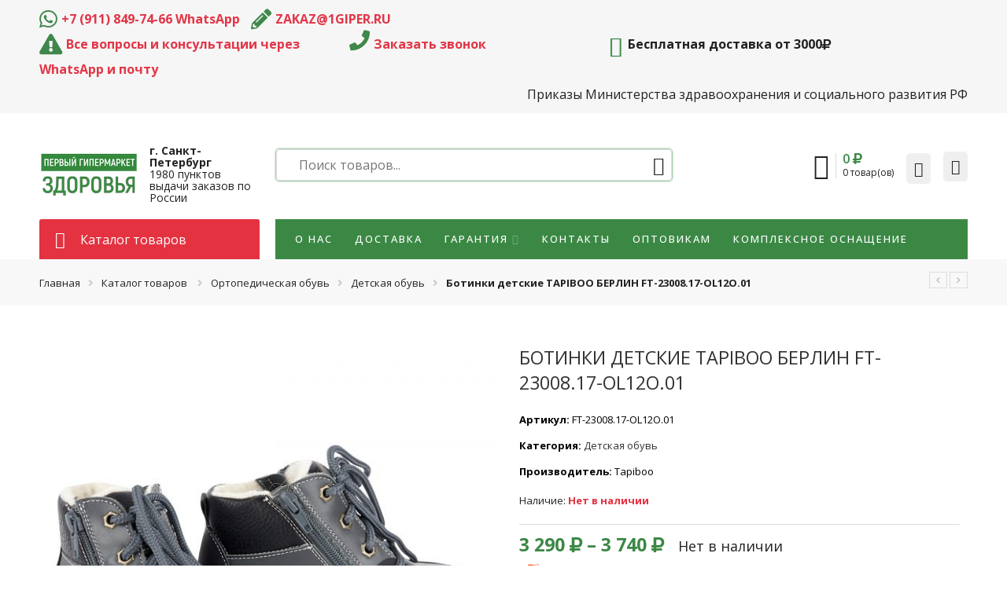

--- FILE ---
content_type: text/html; charset=UTF-8
request_url: https://1giper.ru/catalog/obuv-stelki-odezhda-trikotazh/botinki-detskie-tapiboo-berlin-ft-23008-17-ol12o-01/
body_size: 27508
content:
<!DOCTYPE html>
<html lang="ru-RU" prefix="og: http://ogp.me/ns#">
<head>
<meta charset="UTF-8" />
<meta http-equiv="X-UA-Compatible" content="IE=Edge" >
<meta name="viewport" content="width=device-width, initial-scale=1.0, maximum-scale=1.0, user-scalable=no" />

<link rel="profile" href="http://gmpg.org/xfn/11" />
<link rel="pingback" href="https://1giper.ru/xmlrpc.php" />

    <link rel="shortcut icon" href="/wp-content/uploads/2018/06/favicon.ico" />



				<script type="text/javascript">document.documentElement.className = document.documentElement.className + ' yes-js js_active js'</script>
			<script type="text/javascript">var ajaxurl="https://1giper.ru/wp-admin/admin-ajax.php";</script><script type="text/javascript">var search_options={"live_search_template":"<div class=\"item-search\"><a href=\"{{url}}\" class=\"lt-link-item-search\" title=\"{{title}}\"><img src=\"{{image}}\" class=\"lt-item-image-search\" height=\"60\" width=\"60\" \/><div class=\"lt-item-title-search\"><p>{{title}}<\/p><\/div><\/a><\/div>","enable_live_search":1};</script><link type="text/css" media="all" href="https://1giper.ru/wp-content/cache/autoptimize/css/autoptimize_6cdb3ef7fe242445e5dc5a23667f1412.css" rel="stylesheet" /><title>Купить Ботинки детские TAPIBOO БЕРЛИН FT-23008.17-OL12O.01 в интернет магазине</title>
			
		<meta name="description" content="Ботинки детские TAPIBOO БЕРЛИН FT-23008.17-OL12O.01 и другие товары для здоровья в ассортименте, приобрести в интернет магазине «Первый гипермаркет здоровья». Для заказа звоните по телефону 8 (800) 600-59-21. Доставка по России"/>
<link rel="canonical" href="https://1giper.ru/catalog/ortopedicheskaja-obuv/detskaya-obuv/botinki-detskie-tapiboo-berlin-ft-23008-17-ol12o-01/" />
<meta property="og:locale" content="ru_RU" />
<meta property="og:type" content="article" />
<meta property="og:title" content="Купить Ботинки детские TAPIBOO БЕРЛИН FT-23008.17-OL12O.01 в интернет магазине" />
<meta property="og:description" content="Ботинки детские TAPIBOO БЕРЛИН FT-23008.17-OL12O.01 и другие товары для здоровья в ассортименте, приобрести в интернет магазине «Первый гипермаркет здоровья». Для заказа звоните по телефону 8 (800) 600-59-21. Доставка по России" />
<meta property="og:url" content="https://1giper.ru/catalog/ortopedicheskaja-obuv/detskaya-obuv/botinki-detskie-tapiboo-berlin-ft-23008-17-ol12o-01/" />
<meta property="og:site_name" content="1giper.ru" />
<meta property="og:image" content="https://1giper.ru/wp-content/uploads/2018/09/050959.jpg" />
<meta property="og:image:secure_url" content="https://1giper.ru/wp-content/uploads/2018/09/050959.jpg" />
<meta property="og:image:width" content="1000" />
<meta property="og:image:height" content="1072" />
<meta property="og:image:alt" content="Ботинки детские TAPIBOO БЕРЛИН FT-23008.17-OL12O.01" />
<meta name="twitter:card" content="summary_large_image" />
<meta name="twitter:description" content="Ботинки детские TAPIBOO БЕРЛИН FT-23008.17-OL12O.01 и другие товары для здоровья в ассортименте, приобрести в интернет магазине «Первый гипермаркет здоровья». Для заказа звоните по телефону 8 (800) 600-59-21. Доставка по России" />
<meta name="twitter:title" content="Купить Ботинки детские TAPIBOO БЕРЛИН FT-23008.17-OL12O.01 в интернет магазине" />
<meta name="twitter:image" content="https://1giper.ru/wp-content/uploads/2018/09/050959.jpg" />
<script type='application/ld+json'>{"@context":"https:\/\/schema.org","@type":"Organization","url":"https:\/\/1giper.ru\/","sameAs":["https:\/\/www.instagram.com\/1giper.ru\/"],"@id":"https:\/\/1giper.ru\/#organization","name":"1giper.ru","logo":"http:\/\/1giper.ru\/wp-content\/uploads\/2018\/06\/logo-medium.png"}</script>
<script type='application/ld+json'>{"@context":"https:\/\/schema.org","@type":"BreadcrumbList","itemListElement":[{"@type":"ListItem","position":1,"item":{"@id":"https:\/\/1giper.ru\/","name":"\u0413\u043b\u0430\u0432\u043d\u0430\u044f \u0441\u0442\u0440\u0430\u043d\u0438\u0446\u0430"}},{"@type":"ListItem","position":2,"item":{"@id":"https:\/\/1giper.ru\/catalog\/","name":"\u0422\u043e\u0432\u0430\u0440\u044b"}},{"@type":"ListItem","position":3,"item":{"@id":"https:\/\/1giper.ru\/catalog\/ortopedicheskaja-obuv\/detskaya-obuv\/botinki-detskie-tapiboo-berlin-ft-23008-17-ol12o-01\/","name":"\u0411\u043e\u0442\u0438\u043d\u043a\u0438 \u0434\u0435\u0442\u0441\u043a\u0438\u0435 TAPIBOO \u0411\u0415\u0420\u041b\u0418\u041d FT-23008.17-OL12O.01"}}]}</script>
<link rel='dns-prefetch' href='//points.boxberry.de' />
<link rel='dns-prefetch' href='//fonts.googleapis.com' />
<link rel='dns-prefetch' href='//s.w.org' />
<link rel="alternate" type="application/rss+xml" title="1giper.ru &raquo; Лента" href="https://1giper.ru/feed/" />
<link rel="alternate" type="application/rss+xml" title="1giper.ru &raquo; Лента комментариев" href="https://1giper.ru/comments/feed/" />
		<script type="text/javascript">
			window._wpemojiSettings = {"baseUrl":"https:\/\/s.w.org\/images\/core\/emoji\/11.2.0\/72x72\/","ext":".png","svgUrl":"https:\/\/s.w.org\/images\/core\/emoji\/11.2.0\/svg\/","svgExt":".svg","source":{"concatemoji":"https:\/\/1giper.ru\/wp-includes\/js\/wp-emoji-release.min.js?ver=5.1.10"}};
			!function(e,a,t){var n,r,o,i=a.createElement("canvas"),p=i.getContext&&i.getContext("2d");function s(e,t){var a=String.fromCharCode;p.clearRect(0,0,i.width,i.height),p.fillText(a.apply(this,e),0,0);e=i.toDataURL();return p.clearRect(0,0,i.width,i.height),p.fillText(a.apply(this,t),0,0),e===i.toDataURL()}function c(e){var t=a.createElement("script");t.src=e,t.defer=t.type="text/javascript",a.getElementsByTagName("head")[0].appendChild(t)}for(o=Array("flag","emoji"),t.supports={everything:!0,everythingExceptFlag:!0},r=0;r<o.length;r++)t.supports[o[r]]=function(e){if(!p||!p.fillText)return!1;switch(p.textBaseline="top",p.font="600 32px Arial",e){case"flag":return s([55356,56826,55356,56819],[55356,56826,8203,55356,56819])?!1:!s([55356,57332,56128,56423,56128,56418,56128,56421,56128,56430,56128,56423,56128,56447],[55356,57332,8203,56128,56423,8203,56128,56418,8203,56128,56421,8203,56128,56430,8203,56128,56423,8203,56128,56447]);case"emoji":return!s([55358,56760,9792,65039],[55358,56760,8203,9792,65039])}return!1}(o[r]),t.supports.everything=t.supports.everything&&t.supports[o[r]],"flag"!==o[r]&&(t.supports.everythingExceptFlag=t.supports.everythingExceptFlag&&t.supports[o[r]]);t.supports.everythingExceptFlag=t.supports.everythingExceptFlag&&!t.supports.flag,t.DOMReady=!1,t.readyCallback=function(){t.DOMReady=!0},t.supports.everything||(n=function(){t.readyCallback()},a.addEventListener?(a.addEventListener("DOMContentLoaded",n,!1),e.addEventListener("load",n,!1)):(e.attachEvent("onload",n),a.attachEvent("onreadystatechange",function(){"complete"===a.readyState&&t.readyCallback()})),(n=t.source||{}).concatemoji?c(n.concatemoji):n.wpemoji&&n.twemoji&&(c(n.twemoji),c(n.wpemoji)))}(window,document,window._wpemojiSettings);
		</script>
		
	












































<link rel='stylesheet' property='stylesheet' id='lt-googlefonts-css'  href='https://fonts.googleapis.com/css?family=PT+Sans%3A100%2C100italic%2C200%2C200italic%2C300%2C300italic%2C400%2C400italic%2C500%2C500italic%2C600%2C600italic%2C700%2C700italic%2C900%2C900italic%7COpen+Sans%3A100%2C100italic%2C200%2C200italic%2C300%2C300italic%2C400%2C400italic%2C500%2C500italic%2C600%2C600italic%2C700%2C700italic%2C900%2C900italic%7COpen+Sans%3A100%2C100italic%2C200%2C200italic%2C300%2C300italic%2C400%2C400italic%2C500%2C500italic%2C600%2C600italic%2C700%2C700italic%2C900%2C900italic%7COpen+Sans%3A100%2C100italic%2C200%2C200italic%2C300%2C300italic%2C400%2C400italic%2C500%2C500italic%2C600%2C600italic%2C700%2C700italic%2C900%2C900italic&#038;subset=cyrillic%2Cvietnamese%2Cgreek%2Cgreek-ext%2Ccyrillic-ext%2Clatin%2Clatin&#038;ver=5.1.10' type='text/css' media='all' />

<script type='text/javascript' src='https://1giper.ru/wp-includes/js/jquery/jquery.js?ver=1.12.4'></script>


<script type='text/javascript'>
/* <![CDATA[ */
var lvca_settings = {"mobile_width":"780","custom_css":""};
/* ]]> */
</script>



<script type='text/javascript'>
/* <![CDATA[ */
var wc_add_to_cart_params = {"ajax_url":"\/wp-admin\/admin-ajax.php","wc_ajax_url":"\/?wc-ajax=%%endpoint%%","i18n_view_cart":"\u041f\u0440\u043e\u0441\u043c\u043e\u0442\u0440 \u043a\u043e\u0440\u0437\u0438\u043d\u044b","cart_url":"https:\/\/1giper.ru\/cart\/","is_cart":"","cart_redirect_after_add":"no"};
/* ]]> */
</script>

<script type='text/javascript' src='https://points.boxberry.de/js/boxberry.js?ver=5.1.10'></script>


















<link rel='https://api.w.org/' href='https://1giper.ru/wp-json/' />
<link rel="EditURI" type="application/rsd+xml" title="RSD" href="https://1giper.ru/xmlrpc.php?rsd" />
<link rel="wlwmanifest" type="application/wlwmanifest+xml" href="https://1giper.ru/wp-includes/wlwmanifest.xml" /> 
<meta name="generator" content="WordPress 5.1.10" />
<meta name="generator" content="WooCommerce 3.5.5" />
<link rel='shortlink' href='https://1giper.ru/?p=25255' />
<link rel="alternate" type="application/json+oembed" href="https://1giper.ru/wp-json/oembed/1.0/embed?url=https%3A%2F%2F1giper.ru%2Fcatalog%2Fortopedicheskaja-obuv%2Fdetskaya-obuv%2Fbotinki-detskie-tapiboo-berlin-ft-23008-17-ol12o-01%2F" />
<link rel="alternate" type="text/xml+oembed" href="https://1giper.ru/wp-json/oembed/1.0/embed?url=https%3A%2F%2F1giper.ru%2Fcatalog%2Fortopedicheskaja-obuv%2Fdetskaya-obuv%2Fbotinki-detskie-tapiboo-berlin-ft-23008-17-ol12o-01%2F&#038;format=xml" />
        <script type="text/javascript">
            (function () {
                window.lvca_fs = {can_use_premium_code: false};
            })();
        </script>
        <script type="text/javascript">window.wp_data = {"ajax_url":"https:\/\/1giper.ru\/wp-admin\/admin-ajax.php"};</script>        <meta property="og:title" content="Ботинки детские TAPIBOO БЕРЛИН FT-23008.17-OL12O.01" />
                                                    <meta property="og:image" content="https://1giper.ru/wp-content/uploads/2018/09/050959.jpg" />
                            <meta property="og:url" content="https://1giper.ru/catalog/ortopedicheskaja-obuv/detskaya-obuv/botinki-detskie-tapiboo-berlin-ft-23008-17-ol12o-01/" />
        	<noscript><style>.woocommerce-product-gallery{ opacity: 1 !important; }</style></noscript>
	<meta name="generator" content="Powered by WPBakery Page Builder - drag and drop page builder for WordPress."/>
<script type="text/javascript">
 /* <![CDATA[ */
var buyone_ajax = {"ajaxurl":"https:\/\/1giper.ru\/wp-admin\/admin-ajax.php","variation":0}; 
 /* ]]> */
</script>
	
		<script>
		(function(d) {
			var s = d.createElement('script');
			s.defer = true;
			s.src = 'https://multisearch.io/plugin/10767';
			if (d.head) d.head.appendChild(s);
		})(document);
	</script>
	        <script type="text/javascript">
            var woof_is_permalink =1;

            var woof_shop_page = "";
        
            var woof_really_curr_tax = {};
            var woof_current_page_link = location.protocol + '//' + location.host + location.pathname;
            //***lets remove pagination from woof_current_page_link
            woof_current_page_link = woof_current_page_link.replace(/\page\/[0-9]+/, "");
                            woof_current_page_link = "https://1giper.ru/catalog/";
                            var woof_link = 'https://1giper.ru/wp-content/plugins/woocommerce-products-filter/';

                </script>

        <noscript><style> .wpb_animate_when_almost_visible { opacity: 1; }</style></noscript>  
</head>

<body class="product-template-default single single-product postid-25255 woocommerce woocommerce-page woocommerce-no-js antialiased product-zoom wpb-js-composer js-comp-ver-6.1 vc_responsive">
<div id="wrapper" class="fixNav-enabled">
            <div class="fixed-header-area hide-for-small hide-for-medium">
                <div class="fixed-header">
                    <div class="row">
                        <div class="large-12 columns header-container"> 
                            <!-- Logo -->
                            <div class="logo-wrapper">
                                <div class="logo"><a href="https://1giper.ru/" title="1giper.ru - Первый Гипермаркет Здоровья" rel="home"><img src="/wp-content/uploads/2018/06/logo-web.png" class="header_logo" alt="1giper.ru" /></a></div>                            </div>
                            <!-- Main navigation - Full width style -->
                            <div class="wide-nav">
                                <div class="nav-wrapper inline-block main-menu-type-1"><ul class="header-nav"><li  class="menu-item menu-item-type-post_type menu-item-object-page default-menu root-item lt_even"><a title="О нас" href="https://1giper.ru/about-us/">О нас</a></li>
<li  class="menu-item menu-item-type-post_type menu-item-object-page default-menu root-item lt_odd"><a title="Доставка" href="https://1giper.ru/delivery/">Доставка</a></li>
<li  class="menu-item menu-item-type-post_type menu-item-object-page menu-item-has-children menu-parent-item default-menu root-item lt_even"><a title="Гарантия" href="https://1giper.ru/garantija-na-nash-tovar/">Гарантия</a><div class="nav-dropdown"><div class="div-sub"><ul class="sub-menu">	<li  class="menu-item menu-item-type-post_type menu-item-object-page"><a title="Гарантия на наш товар" href="https://1giper.ru/garantija-na-nash-tovar/">Гарантия на наш товар</a></li>
	<li  class="menu-item menu-item-type-post_type menu-item-object-page"><a title="Оплата" href="https://1giper.ru/oplata/">Оплата</a></li>
	<li  class="menu-item menu-item-type-custom menu-item-object-custom"><a title="Акции" href="/topics/akcii/">Акции</a></li>
	<li  class="menu-item menu-item-type-post_type menu-item-object-page"><a title="Обмен и возврат" href="https://1giper.ru/obmen-i-vozvrat/">Обмен и возврат</a></li>
</ul></div></div></li>
<li  class="menu-item menu-item-type-post_type menu-item-object-page default-menu root-item lt_odd"><a title="Контакты" href="https://1giper.ru/contact/">Контакты</a></li>
<li  class="menu-item menu-item-type-post_type menu-item-object-page default-menu root-item lt_even"><a title="Оптовикам" href="https://1giper.ru/optovikam/">Оптовикам</a></li>
<li  class="menu-item menu-item-type-post_type menu-item-object-page default-menu root-item lt_odd"><a title="Комплексное оснащение" href="https://1giper.ru/kompleksnoe-osnashhenie-medicinskih-kabinetov/">Комплексное оснащение</a></li>
</ul></div><!-- nav-wrapper -->                            </div>
                            <div class="header-utilities">
                                                                <div class="mini-cart cart-inner mini-cart-type-full inline-block"><a href="javascript:void(0);" class="cart-link"><div class="lt-icon-wrap left"><span class="cart-icon icon giper-icon-cart"></span></div><div class="lt-info-wrap right"><span class="cart-count"><span class="total-price"><span class="woocommerce-Price-amount amount">0&nbsp;<span class="woocommerce-Price-currencySymbol"><i class='fa fa-rub' aria-hidden='true'></i></span></span></span></span><span class="products-number lt-product-empty"><span class="lt-sl">0</span><span class="lt-label-sl"> товар(ов)</span></span></div></a></div>                            </div>
                        </div>
                    </div>
                </div>
            </div>
            <div class="header-wrapper header-type-2">
        <div id="top-bar" class="top-bar">
        <div class="row">
            <div class="large-12 columns">
                <div class="left-text left">
                    <div class="inner-block">
                        <div class="topbar-flex"><div class="top-phones">
<div class="to-left" style="display:inline;">
	<i class="secondary-color fa fa-whatsapp"></i><a href="https://wa.me/message/4WO4SSXRR5ROC1"><b>+7 (911) 849-74-66 WhatsApp</b></a><br>
	 <i class="secondary-color fa fa-pencil"></i><a href="mailto:zakaz@1giper.ru"><b>ZAKAZ@1GIPER.RU</b></a><br>
 </div>
 <div class="to-right">
<div>
	 <i class="secondary-color fa fa-exclamation-triangle"></i><a href="tel:84951207480"><b>Все вопросы и консультации через WhatsApp и почту</b></a><br></div>
 <div><i class="secondary-color fa fa-phone"></i><a class="callback-popup" href="#"><b>Заказать звонок</b></a></div>
 <br></div></div> <div class="topbar-info"><a href="/delivery#free-delivery"><i class="giper-icon-delivery-truck"></i> Бесплатная доставка от 3000<i class="fa fa-rub"></i></a></div></div>                    </div>
                </div>
                <div class="right-text right">
                    <div class="topbar-menu-container">
                        <ul><li  class="menu-item menu-item-type-post_type menu-item-object-page default-menu root-item lt_even"><a title="Приказы Министерства здравоохранения и социального развития РФ" href="https://1giper.ru/prikazy/">Приказы Министерства здравоохранения и социального развития РФ</a></li>
</ul>                    </div>
                </div>
            </div>
        </div>
    </div>
    <div class="sticky-wrapper">
        <header id="masthead" class="site-header">
            <div class="row">
                <div class="large-12 columns header-container">
                    <!-- Mobile Menu -->
                    <div class="mobile-menu">
                                <div class="row">
            <div class="large-12 columns">
                <table>
                    <tr>
                        <td class="lt-td-20">
                            <div class="mini-icon-mobile">
                                <a href="javascript:void(0);" class="mobile_toggle"><span class="icon-menu"></span></a>
                                <a class="icon pe-7s-search mobile-search" href="javascript:void(0);"></a>
                            </div>
                        </td>

                        <td class="lt-td-50">
                            <div class="logo-wrapper">
                                <div class="logo"><a href="https://1giper.ru/" title="1giper.ru - Первый Гипермаркет Здоровья" rel="home"><img src="/wp-content/uploads/2018/06/logo-web.png" class="header_logo" alt="1giper.ru" /></a></div>                            </div>
                        </td>

                        <td class="lt-td-30">
                            <div class="mini-cart">
                                <div class="mini-cart cart-inner mini-cart-type-full inline-block"><a href="javascript:void(0);" class="cart-link"><div class="lt-icon-wrap left"><span class="cart-icon icon giper-icon-cart"></span></div><div class="lt-info-wrap right"><span class="cart-count"><span class="total-price"><span class="woocommerce-Price-amount amount">0&nbsp;<span class="woocommerce-Price-currencySymbol"><i class='fa fa-rub' aria-hidden='true'></i></span></span></span></span><span class="products-number lt-product-empty"><span class="lt-sl">0</span><span class="lt-label-sl"> товар(ов)</span></span></div></a></div>                            </div>
                        </td>
                    </tr>
                </table>
            </div>
        </div>
                            </div>
                    <div class="row lt-hide-for-mobile lt-only-desktop">
                        <!-- Logo -->
                        <div class="logo-wrapper large-3 columns">
                            <div class="logo"><a href="https://1giper.ru/" title="1giper.ru - Первый Гипермаркет Здоровья" rel="home"><img src="/wp-content/uploads/2018/06/logo-web.png" class="header_logo" alt="1giper.ru" /></a></div>                            <a class="logo-text" href="/delivery"><b>г. Санкт-Петербург</b> <br> 1980 пунктов выдачи заказов по России</a>
                        </div>
                        <div class="large-9 columns">
                            <div class="row">
                                <div class="large-7 columns">
                                    <div class="lt-search-space lt_search_full"><div class="lt-show-search-form">
<div class="search-wrapper lt-ajaxsearchform-container 337569113_container">
    <form method="get" class="lt-ajaxsearchform" action="https://1giper.ru/">
        <div class="search-control-group control-group">
            <label class="sr-only screen-reader-text">
                Поиск...            </label>
            <input id="lt-input-337569113" type="text" class="search-field search-input live-search-input" value="" name="s" placeholder="Поиск товаров..." />
                        <input type="submit" name="page" value="" />
            <input type="hidden" class="search-param" name="post_type" value="product" />
        </div>
    </form>
</div></div></div>                                </div>
                                <div class="large-5 columns">
                                    <ul class="header-icons">
                                        <li class="first lt-icon-mini-cart"><div class="mini-cart cart-inner mini-cart-type-full inline-block"><a href="javascript:void(0);" class="cart-link"><div class="lt-icon-wrap left"><span class="cart-icon icon giper-icon-cart"></span></div><div class="lt-info-wrap right"><span class="cart-count"><span class="total-price"><span class="woocommerce-Price-amount amount">0&nbsp;<span class="woocommerce-Price-currencySymbol"><i class='fa fa-rub' aria-hidden='true'></i></span></span></span></span><span class="products-number lt-product-empty"><span class="lt-sl">0</span><span class="lt-label-sl"> товар(ов)</span></span></div></a></div></li><li class="lt-icon-wishlist"><a class="wishlist-link" href="javascript:void(0);" title="Избранное"><i class="pe7-icon pe-7s-like"></i><span class="wishlist-number lt-product-empty"><span class="lt-sl">0</span></span></a></li>                                        <li class="lt-icon-account"><div class="header-account">
    <ul class="lt-menus-account"><li class="menu-item color"><a class="lt-login-register-ajax" data-enable="1" href="https://1giper.ru/my-account/" title="Вход или регистрация"><span class="pe7-icon pe-7s-user"></span><span class="lt-login-title">Вход или регистрация</span></a></li></ul></div>
</li>
                                    </ul>
                                </div>
                            </div>
                        </div>
                    </div>
                </div>
            </div>
            <div class="lt-mgr-top-20">
                <div class="row wide-nav">
                    <div class="large-3 columns">
                        <div id="lt-menu-vertical-header">
                                        <div class="vertical-menu lt-vertical-header">
                <div class="title-inner">
                    <h5 class="section-title lt-title-vertical-menu">
                        <span>Каталог товаров</span>
                    </h5>
                </div>
                <div class="vertical-menu-container">
                    <ul class="vertical-menu-wrapper">
                        <li  class="menu-item menu-item-type-taxonomy menu-item-object-product_cat menu-item-has-children menu-parent-item default-menu root-item lt_even"><a title="Ортопедические подушки и матрасы" href="https://1giper.ru/category/podushki-i-matrasy/">Ортопедические подушки и матрасы</a><div class="nav-dropdown"><div class="div-sub"><ul class="sub-menu">	<li  class="menu-item menu-item-type-taxonomy menu-item-object-product_cat menu-item-has-children menu-parent-item"><a title="Подушки" href="https://1giper.ru/category/podushki-i-matrasy/podushki/">Подушки</a><div class="nav-column-links"><div class="div-sub"><ul class="sub-menu">		<li  class="menu-item menu-item-type-taxonomy menu-item-object-product_cat"><a title="Подушки для новорожденных" href="https://1giper.ru/category/podushki-i-matrasy/podushki/podushki-dlya-novorozhdennyh/">Подушки для новорожденных</a></li>
		<li  class="menu-item menu-item-type-taxonomy menu-item-object-product_cat"><a title="Подушки для детей" href="https://1giper.ru/category/podushki-i-matrasy/podushki/podushki-dlya-detey/">Подушки для детей</a></li>
		<li  class="menu-item menu-item-type-taxonomy menu-item-object-product_cat"><a title="Подушки для шеи" href="https://1giper.ru/category/podushki-i-matrasy/podushki/podushki-dlya-shei/">Подушки для шеи</a></li>
		<li  class="menu-item menu-item-type-taxonomy menu-item-object-product_cat"><a title="Подушки с эффектом памяти" href="https://1giper.ru/category/podushki-i-matrasy/podushki/podushki-s-jeffektom-pamjati/">Подушки с эффектом памяти</a></li>
		<li  class="menu-item menu-item-type-taxonomy menu-item-object-product_cat"><a title="Подушки для путешествий" href="https://1giper.ru/category/podushki-i-matrasy/podushki/podushki-dlya-puteshestviy/">Подушки для путешествий</a></li>
		<li  class="menu-item menu-item-type-taxonomy menu-item-object-product_cat"><a title="Подушки для сидения" href="https://1giper.ru/category/podushki-i-matrasy/podushki/podushki-drugie/">Подушки для сидения</a></li>
		<li  class="menu-item menu-item-type-taxonomy menu-item-object-product_cat"><a title="Охлаждающие подушки" href="https://1giper.ru/category/podushki-i-matrasy/podushki/ohlazhdayushchie-podushki/">Охлаждающие подушки</a></li>
	</ul></div></div></li>
	<li  class="menu-item menu-item-type-taxonomy menu-item-object-product_cat menu-item-has-children menu-parent-item"><a title="Матрасы" href="https://1giper.ru/category/podushki-i-matrasy/matrasy/">Матрасы</a><div class="nav-column-links"><div class="div-sub"><ul class="sub-menu">		<li  class="menu-item menu-item-type-taxonomy menu-item-object-product_cat"><a title="Детские матрасы" href="https://1giper.ru/category/podushki-i-matrasy/matrasy/detskie-matrasy/">Детские матрасы</a></li>
	</ul></div></div></li>
</ul></div></div></li>
<li  class="menu-item menu-item-type-taxonomy menu-item-object-product_cat menu-item-has-children menu-parent-item default-menu root-item lt_odd"><a title="Корсеты" href="https://1giper.ru/category/korsety/">Корсеты</a><div class="nav-dropdown"><div class="div-sub"><ul class="sub-menu">	<li  class="menu-item menu-item-type-taxonomy menu-item-object-product_cat"><a title="Грудопоясничный корсет" href="https://1giper.ru/category/korsety/grudopoyasnichniy-korset/">Грудопоясничный корсет</a></li>
	<li  class="menu-item menu-item-type-taxonomy menu-item-object-product_cat"><a title="Грудной корсет" href="https://1giper.ru/category/korsety/grudnoy-korset/">Грудной корсет</a></li>
	<li  class="menu-item menu-item-type-taxonomy menu-item-object-product_cat"><a title="Корсет поясничный" href="https://1giper.ru/category/korsety/korset-poyasnichniy/">Корсет поясничный</a></li>
	<li  class="menu-item menu-item-type-taxonomy menu-item-object-product_cat"><a title="Пояснично-крестцовый корсет" href="https://1giper.ru/category/korsety/poyasnichno-krestcoviy-korset/">Пояснично-крестцовый корсет</a></li>
	<li  class="menu-item menu-item-type-taxonomy menu-item-object-product_cat"><a title="Корректоры осанки, реклинаторы" href="https://1giper.ru/category/korsety/korrektory-osanki-reklinatory/">Корректоры осанки, реклинаторы</a></li>
</ul></div></div></li>
<li  class="menu-item menu-item-type-taxonomy menu-item-object-product_cat menu-item-has-children menu-parent-item default-menu root-item lt_even"><a title="Бандажи" href="https://1giper.ru/category/bandazhi-korsety-ortezy/">Бандажи</a><div class="nav-dropdown"><div class="div-sub"><ul class="sub-menu">	<li  class="menu-item menu-item-type-taxonomy menu-item-object-product_cat"><a title="Бандаж на руку" href="https://1giper.ru/category/bandazhi-korsety-ortezy/bandazh-na-ruku/">Бандаж на руку</a></li>
	<li  class="menu-item menu-item-type-taxonomy menu-item-object-product_cat"><a title="Бандаж на палец" href="https://1giper.ru/category/bandazhi-korsety-ortezy/bandazh-na-palec/">Бандаж на палец</a></li>
	<li  class="menu-item menu-item-type-taxonomy menu-item-object-product_cat"><a title="Бандаж на локоть" href="https://1giper.ru/category/bandazhi-korsety-ortezy/bandazh-na-lokot/">Бандаж на локоть</a></li>
	<li  class="menu-item menu-item-type-taxonomy menu-item-object-product_cat"><a title="Бандаж на плечо" href="https://1giper.ru/category/bandazhi-korsety-ortezy/bandazh-na-plecho/">Бандаж на плечо</a></li>
	<li  class="menu-item menu-item-type-taxonomy menu-item-object-product_cat"><a title="Бандаж на голеностоп" href="https://1giper.ru/category/bandazhi-korsety-ortezy/bandazh-na-golenostop/">Бандаж на голеностоп</a></li>
	<li  class="menu-item menu-item-type-taxonomy menu-item-object-product_cat"><a title="Бандаж на колено" href="https://1giper.ru/category/bandazhi-korsety-ortezy/bandazh-na-koleno/">Бандаж на колено</a></li>
	<li  class="menu-item menu-item-type-taxonomy menu-item-object-product_cat"><a title="Бандаж тазобедренный" href="https://1giper.ru/category/bandazhi-korsety-ortezy/bandazh-tazobedrenniy/">Бандаж тазобедренный</a></li>
	<li  class="menu-item menu-item-type-taxonomy menu-item-object-product_cat"><a title="Бандажи послеоперационные" href="https://1giper.ru/category/bandazhi-korsety-ortezy/bandazhi-posleoperacionnye/">Бандажи послеоперационные</a></li>
	<li  class="menu-item menu-item-type-taxonomy menu-item-object-product_cat"><a title="Бандаж поясничный" href="https://1giper.ru/category/bandazhi-korsety-ortezy/bandazh-poyasnichniy/">Бандаж поясничный</a></li>
	<li  class="menu-item menu-item-type-taxonomy menu-item-object-product_cat"><a title="Бандаж противорадикулитный" href="https://1giper.ru/category/bandazhi-korsety-ortezy/bandazh-protivoradikulitniy/">Бандаж противорадикулитный</a></li>
	<li  class="menu-item menu-item-type-taxonomy menu-item-object-product_cat"><a title="Бандаж для паховой грыжи" href="https://1giper.ru/category/bandazhi-korsety-ortezy/bandazh-dlja-pahovoj-gryzhi/">Бандаж для паховой грыжи</a></li>
	<li  class="menu-item menu-item-type-taxonomy menu-item-object-product_cat"><a title="Бандажи при опущении" href="https://1giper.ru/category/bandazhi-korsety-ortezy/bandazhi-pri-opushhenii/">Бандажи при опущении</a></li>
	<li  class="menu-item menu-item-type-taxonomy menu-item-object-product_cat"><a title="Пупочный бандаж" href="https://1giper.ru/category/bandazhi-korsety-ortezy/pupochnyj-bandazh/">Пупочный бандаж</a></li>
	<li  class="menu-item menu-item-type-taxonomy menu-item-object-product_cat"><a title="Дородовой бандаж" href="https://1giper.ru/category/bandazhi-korsety-ortezy/dorodovoy-bandazh/">Дородовой бандаж</a></li>
	<li  class="menu-item menu-item-type-taxonomy menu-item-object-product_cat"><a title="Послеродовой бандаж" href="https://1giper.ru/category/bandazhi-korsety-ortezy/poslerodovyj-bandazh/">Послеродовой бандаж</a></li>
	<li  class="menu-item menu-item-type-taxonomy menu-item-object-product_cat"><a title="Тейпы" href="https://1giper.ru/category/bandazhi-korsety-ortezy/teypy/">Тейпы</a></li>
	<li  class="menu-item menu-item-type-taxonomy menu-item-object-product_cat"><a title="Шейный бандаж" href="https://1giper.ru/category/bandazhi-korsety-ortezy/shejnyj-bandazh/">Шейный бандаж</a></li>
</ul></div></div></li>
<li  class="menu-item menu-item-type-taxonomy menu-item-object-product_cat menu-item-has-children menu-parent-item default-menu root-item lt_odd"><a title="Ортезы" href="https://1giper.ru/category/bandazhi-korsety-ortezy/ortezy/">Ортезы</a><div class="nav-dropdown"><div class="div-sub"><ul class="sub-menu">	<li  class="menu-item menu-item-type-taxonomy menu-item-object-product_cat"><a title="Ортез на голеностоп" href="https://1giper.ru/category/bandazhi-korsety-ortezy/ortezy/ortez-na-golenostop/">Ортез на голеностоп</a></li>
	<li  class="menu-item menu-item-type-taxonomy menu-item-object-product_cat"><a title="Ортезы на колено" href="https://1giper.ru/category/bandazhi-korsety-ortezy/ortezy/ortez-na-koleno/">Ортезы на колено</a></li>
</ul></div></div></li>
<li  class="menu-item menu-item-type-taxonomy menu-item-object-product_cat menu-item-has-children menu-parent-item default-menu root-item lt_even"><a title="Ортопедические стельки" href="https://1giper.ru/category/ortopedicheskie-stelki/">Ортопедические стельки</a><div class="nav-dropdown"><div class="div-sub"><ul class="sub-menu">	<li  class="menu-item menu-item-type-taxonomy menu-item-object-product_cat"><a title="Корректоры стопы и пальцев" href="https://1giper.ru/category/ortopedicheskie-stelki/korrektory-stopy-i-palcev/">Корректоры стопы и пальцев</a></li>
	<li  class="menu-item menu-item-type-taxonomy menu-item-object-product_cat"><a title="Межпальцевые разделители" href="https://1giper.ru/category/ortopedicheskie-stelki/mezhpalcevye-razdeliteli/">Межпальцевые разделители</a></li>
	<li  class="menu-item menu-item-type-taxonomy menu-item-object-product_cat"><a title="Пелоты" href="https://1giper.ru/category/ortopedicheskie-stelki/peloty/">Пелоты</a></li>
	<li  class="menu-item menu-item-type-taxonomy menu-item-object-product_cat"><a title="Полустельки" href="https://1giper.ru/category/ortopedicheskie-stelki/polustelki/">Полустельки</a></li>
	<li  class="menu-item menu-item-type-taxonomy menu-item-object-product_cat"><a title="Подпяточники" href="https://1giper.ru/category/ortopedicheskie-stelki/podpyatochniki/">Подпяточники</a></li>
</ul></div></div></li>
<li  class="menu-item menu-item-type-taxonomy menu-item-object-product_cat current-product-ancestor menu-item-has-children menu-parent-item default-menu root-item lt_odd"><a title="Ортопедическая обувь" href="https://1giper.ru/category/ortopedicheskaja-obuv/">Ортопедическая обувь</a><div class="nav-dropdown"><div class="div-sub"><ul class="sub-menu">	<li  class="menu-item menu-item-type-taxonomy menu-item-object-product_cat current-product-ancestor current-menu-parent current-product-parent"><a title="Детская обувь" href="https://1giper.ru/category/ortopedicheskaja-obuv/detskaya-obuv/">Детская обувь</a></li>
	<li  class="menu-item menu-item-type-taxonomy menu-item-object-product_cat"><a title="Женская обувь" href="https://1giper.ru/category/ortopedicheskaja-obuv/zhenskaya-obuv/">Женская обувь</a></li>
	<li  class="menu-item menu-item-type-taxonomy menu-item-object-product_cat"><a title="Мужская обувь" href="https://1giper.ru/category/ortopedicheskaja-obuv/muzhskaya-obuv/">Мужская обувь</a></li>
</ul></div></div></li>
<li  class="menu-item menu-item-type-taxonomy menu-item-object-product_cat menu-item-has-children menu-parent-item default-menu root-item lt_even"><a title="Компрессионный трикотаж" href="https://1giper.ru/category/kompressionnyj-trikotazh/">Компрессионный трикотаж</a><div class="nav-dropdown"><div class="div-sub"><ul class="sub-menu">	<li  class="menu-item menu-item-type-taxonomy menu-item-object-product_cat"><a title="Белье после мастэктомии" href="https://1giper.ru/category/kompressionnyj-trikotazh/bele-posle-mastektomii/">Белье после мастэктомии</a></li>
	<li  class="menu-item menu-item-type-taxonomy menu-item-object-product_cat"><a title="Корректирующее белье" href="https://1giper.ru/category/kompressionnyj-trikotazh/korrektirujushhee-bele/">Корректирующее белье</a></li>
	<li  class="menu-item menu-item-type-taxonomy menu-item-object-product_cat"><a title="Термобелье" href="https://1giper.ru/category/kompressionnyj-trikotazh/termobele/">Термобелье</a></li>
</ul></div></div></li>
<li  class="menu-item menu-item-type-taxonomy menu-item-object-product_cat menu-item-has-children menu-parent-item default-menu root-item lt_odd"><a title="Товары для лфк" href="https://1giper.ru/category/aktivnyj-obraz-zhizni-tovary-dlja-lfk/">Товары для лфк</a><div class="nav-dropdown"><div class="div-sub"><ul class="sub-menu">	<li  class="menu-item menu-item-type-taxonomy menu-item-object-product_cat"><a title="Балансировочная подушка" href="https://1giper.ru/category/aktivnyj-obraz-zhizni-tovary-dlja-lfk/balansirovochnaya-podushka/">Балансировочная подушка</a></li>
	<li  class="menu-item menu-item-type-taxonomy menu-item-object-product_cat"><a title="Гимнастические мячи" href="https://1giper.ru/category/aktivnyj-obraz-zhizni-tovary-dlja-lfk/gimnasticheskie-mjachi/">Гимнастические мячи</a></li>
	<li  class="menu-item menu-item-type-taxonomy menu-item-object-product_cat"><a title="Дыхательные тренажеры" href="https://1giper.ru/category/aktivnyj-obraz-zhizni-tovary-dlja-lfk/dyhatelnye-trenazhery/">Дыхательные тренажеры</a></li>
	<li  class="menu-item menu-item-type-taxonomy menu-item-object-product_cat"><a title="Массажные коврики" href="https://1giper.ru/category/aktivnyj-obraz-zhizni-tovary-dlja-lfk/massazhnye-kovriki/">Массажные коврики</a></li>
	<li  class="menu-item menu-item-type-taxonomy menu-item-object-product_cat"><a title="Мяч массажный" href="https://1giper.ru/category/aktivnyj-obraz-zhizni-tovary-dlja-lfk/myach-massazhniy/">Мяч массажный</a></li>
	<li  class="menu-item menu-item-type-taxonomy menu-item-object-product_cat"><a title="Массажеры" href="https://1giper.ru/category/aktivnyj-obraz-zhizni-tovary-dlja-lfk/massazhery/">Массажеры</a></li>
	<li  class="menu-item menu-item-type-taxonomy menu-item-object-product_cat"><a title="Скандинавские палки" href="https://1giper.ru/category/aktivnyj-obraz-zhizni-tovary-dlja-lfk/skandinavskie-palki/">Скандинавские палки</a></li>
	<li  class="menu-item menu-item-type-taxonomy menu-item-object-product_cat"><a title="Фитболы" href="https://1giper.ru/category/aktivnyj-obraz-zhizni-tovary-dlja-lfk/fitboly/">Фитболы</a></li>
	<li  class="menu-item menu-item-type-taxonomy menu-item-object-product_cat"><a title="Эспандеры" href="https://1giper.ru/category/aktivnyj-obraz-zhizni-tovary-dlja-lfk/espandery/">Эспандеры</a></li>
</ul></div></div></li>
<li  class="menu-item menu-item-type-taxonomy menu-item-object-product_cat menu-item-has-children menu-parent-item default-menu root-item lt_even"><a title="Средства реабилитации" href="https://1giper.ru/category/sredstva-reabilitacii/">Средства реабилитации</a><div class="nav-dropdown"><div class="div-sub"><ul class="sub-menu">	<li  class="menu-item menu-item-type-taxonomy menu-item-object-product_cat"><a title="Другое" href="https://1giper.ru/category/sredstva-reabilitacii/drugoe/">Другое</a></li>
	<li  class="menu-item menu-item-type-taxonomy menu-item-object-product_cat"><a title="Инвалидные коляски" href="https://1giper.ru/category/sredstva-reabilitacii/invalidnye-koljaski/">Инвалидные коляски</a></li>
	<li  class="menu-item menu-item-type-taxonomy menu-item-object-product_cat"><a title="Кресла-туалеты" href="https://1giper.ru/category/sredstva-reabilitacii/kresla-tualety/">Кресла-туалеты</a></li>
	<li  class="menu-item menu-item-type-taxonomy menu-item-object-product_cat"><a title="Костыли" href="https://1giper.ru/category/sredstva-reabilitacii/kostyli/">Костыли</a></li>
	<li  class="menu-item menu-item-type-taxonomy menu-item-object-product_cat"><a title="Противопролежневые матрасы" href="https://1giper.ru/category/sredstva-reabilitacii/1giper-internet-magazin-tovarov-dlja-zdorovja/">Противопролежневые матрасы</a></li>
	<li  class="menu-item menu-item-type-taxonomy menu-item-object-product_cat"><a title="Противопролежневые подушки" href="https://1giper.ru/category/sredstva-reabilitacii/protivoprolezhnevye-podushki/">Противопролежневые подушки</a></li>
	<li  class="menu-item menu-item-type-taxonomy menu-item-object-product_cat"><a title="Трости" href="https://1giper.ru/category/sredstva-reabilitacii/trosti/">Трости</a></li>
	<li  class="menu-item menu-item-type-taxonomy menu-item-object-product_cat"><a title="Ходунки" href="https://1giper.ru/category/sredstva-reabilitacii/hodunki/">Ходунки</a></li>
</ul></div></div></li>
<li  class="menu-item menu-item-type-taxonomy menu-item-object-product_cat menu-item-has-children menu-parent-item default-menu root-item lt_odd"><a title="Медицинская техника" href="https://1giper.ru/category/medicinskaja-tehnika/">Медицинская техника</a><div class="nav-dropdown"><div class="div-sub"><ul class="sub-menu">	<li  class="menu-item menu-item-type-taxonomy menu-item-object-product_cat"><a title="Пульсоксиметры" href="https://1giper.ru/category/medicinskaja-tehnika/pulsoksimetry/">Пульсоксиметры</a></li>
	<li  class="menu-item menu-item-type-taxonomy menu-item-object-product_cat"><a title="Весы" href="https://1giper.ru/category/medicinskaja-tehnika/vesy/">Весы</a></li>
	<li  class="menu-item menu-item-type-taxonomy menu-item-object-product_cat"><a title="Другая медицинская техника" href="https://1giper.ru/category/medicinskaja-tehnika/drugoe-medicinskaja-tehnika/">Другая медицинская техника</a></li>
	<li  class="menu-item menu-item-type-taxonomy menu-item-object-product_cat"><a title="Ингаляторы" href="https://1giper.ru/category/medicinskaja-tehnika/ingaljatory/">Ингаляторы</a></li>
	<li  class="menu-item menu-item-type-taxonomy menu-item-object-product_cat"><a title="Ирригаторы" href="https://1giper.ru/category/medicinskaja-tehnika/irrigatory/">Ирригаторы</a></li>
	<li  class="menu-item menu-item-type-taxonomy menu-item-object-product_cat"><a title="Тонометры" href="https://1giper.ru/category/medicinskaja-tehnika/tonometry/">Тонометры</a></li>
	<li  class="menu-item menu-item-type-taxonomy menu-item-object-product_cat"><a title="Термометры" href="https://1giper.ru/category/medicinskaja-tehnika/termometry/">Термометры</a></li>
</ul></div></div></li>
<li  class="menu-item menu-item-type-taxonomy menu-item-object-product_cat menu-item-has-children menu-parent-item default-menu root-item lt_even"><a title="Прочие товары" href="https://1giper.ru/category/prochie-tovary/">Прочие товары</a><div class="nav-dropdown"><div class="div-sub"><ul class="sub-menu">	<li  class="menu-item menu-item-type-taxonomy menu-item-object-product_cat"><a title="Перевязочные материалы" href="https://1giper.ru/category/prochie-tovary/perevyazochnye-materialy/">Перевязочные материалы</a></li>
	<li  class="menu-item menu-item-type-taxonomy menu-item-object-product_cat"><a title="Уходовая косметика" href="https://1giper.ru/category/prochie-tovary/uhodovaya-kosmetika/">Уходовая косметика</a></li>
</ul></div></div></li>
<li  class="menu-item menu-item-type-taxonomy menu-item-object-product_cat menu-item-has-children menu-parent-item default-menu root-item lt_odd"><a title="Товары для защиты от коронавирусной инфекции COVID-19" href="https://1giper.ru/category/tovary-dlja-zashhity-ot-koronavirusnoj-infekcii-covid-19/">Товары для защиты от коронавирусной инфекции COVID-19</a><div class="nav-dropdown"><div class="div-sub"><ul class="sub-menu">	<li  class="menu-item menu-item-type-taxonomy menu-item-object-product_cat"><a title="Медицинские маски" href="https://1giper.ru/category/tovary-dlja-zashhity-ot-koronavirusnoj-infekcii-covid-19/medicinskie-maski/">Медицинские маски</a></li>
	<li  class="menu-item menu-item-type-taxonomy menu-item-object-product_cat"><a title="Респираторы" href="https://1giper.ru/category/tovary-dlja-zashhity-ot-koronavirusnoj-infekcii-covid-19/respiratory/">Респираторы</a></li>
	<li  class="menu-item menu-item-type-taxonomy menu-item-object-product_cat"><a title="Антисептики и дезинфекторы" href="https://1giper.ru/category/tovary-dlja-zashhity-ot-koronavirusnoj-infekcii-covid-19/antiseptiki-i-dezinfektory/">Антисептики и дезинфекторы</a></li>
	<li  class="menu-item menu-item-type-taxonomy menu-item-object-product_cat"><a title="Защитные перчатки" href="https://1giper.ru/category/tovary-dlja-zashhity-ot-koronavirusnoj-infekcii-covid-19/zashhitnye-perchatki/">Защитные перчатки</a></li>
	<li  class="menu-item menu-item-type-taxonomy menu-item-object-product_cat"><a title="Бактерицидные рециркуляторы и облучатели" href="https://1giper.ru/category/tovary-dlja-zashhity-ot-koronavirusnoj-infekcii-covid-19/baktericidnye-recirkuljatory-i-obluchateli/">Бактерицидные рециркуляторы и облучатели</a></li>
</ul></div></div></li>
<li  class="menu-item menu-item-type-post_type menu-item-object-page menu-item-has-children menu-parent-item default-menu root-item lt_even"><a title="Доступная среда для инвалидов" href="https://1giper.ru/dostupnaja-sreda-dlja-invalidov/">Доступная среда для инвалидов</a><div class="nav-dropdown"><div class="div-sub"><ul class="sub-menu">	<li  class="menu-item menu-item-type-post_type menu-item-object-page"><a title="Тактильные таблички с шрифтом Брайля" href="https://1giper.ru/taktilnye-tablichki-s-shriftom-brajlja/">Тактильные таблички с шрифтом Брайля</a></li>
	<li  class="menu-item menu-item-type-post_type menu-item-object-page"><a title="Системы вызова помощи для инвалидов" href="https://1giper.ru/sistemy-vyzova-pomoshhi-dlja-invalidov/">Системы вызова помощи для инвалидов</a></li>
	<li  class="menu-item menu-item-type-post_type menu-item-object-page"><a title="Тактильные пиктограммы для инвалидов" href="https://1giper.ru/taktilnye-piktogrammy-dlja-invalidov/">Тактильные пиктограммы для инвалидов</a></li>
	<li  class="menu-item menu-item-type-post_type menu-item-object-page"><a title="Материалы для разметки, маркировки, дистанцирования" href="https://1giper.ru/materialy-dlja-razmetki-markirovki-distancirovanija/">Материалы для разметки, маркировки, дистанцирования</a></li>
	<li  class="menu-item menu-item-type-post_type menu-item-object-page"><a title="Тактильные ленты и накладки на ступени" href="https://1giper.ru/taktilnye-lenty-i-nakladki-na-stupeni/">Тактильные ленты и накладки на ступени</a></li>
	<li  class="menu-item menu-item-type-post_type menu-item-object-page"><a title="Тактильные наземные указатели для инвалидов" href="https://1giper.ru/taktilnye-nazemnye-ukazateli-dlja-invalidov/">Тактильные наземные указатели для инвалидов</a></li>
	<li  class="menu-item menu-item-type-post_type menu-item-object-page"><a title="Оборудование санузлов для инвалидов" href="https://1giper.ru/oborudovanie-sanuzlov-dlja-invalidov/">Оборудование санузлов для инвалидов</a></li>
</ul></div></div></li>
                    </ul>
                </div>
            </div>
                                    </div>
                    </div>
                    <div class="large-9 columns">
                        <div class="bg-green">
                            <div class="nav-wrapper inline-block main-menu-type-2"><ul id="site-navigation" class="header-nav"><li  class="menu-item menu-item-type-post_type menu-item-object-page default-menu root-item lt_even"><a title="О нас" href="https://1giper.ru/about-us/">О нас</a></li>
<li  class="menu-item menu-item-type-post_type menu-item-object-page default-menu root-item lt_odd"><a title="Доставка" href="https://1giper.ru/delivery/">Доставка</a></li>
<li  class="menu-item menu-item-type-post_type menu-item-object-page menu-item-has-children menu-parent-item default-menu root-item lt_even"><a title="Гарантия" href="https://1giper.ru/garantija-na-nash-tovar/">Гарантия</a><div class="nav-dropdown"><div class="div-sub"><ul class="sub-menu">	<li  class="menu-item menu-item-type-post_type menu-item-object-page"><a title="Гарантия на наш товар" href="https://1giper.ru/garantija-na-nash-tovar/">Гарантия на наш товар</a></li>
	<li  class="menu-item menu-item-type-post_type menu-item-object-page"><a title="Оплата" href="https://1giper.ru/oplata/">Оплата</a></li>
	<li  class="menu-item menu-item-type-custom menu-item-object-custom"><a title="Акции" href="/topics/akcii/">Акции</a></li>
	<li  class="menu-item menu-item-type-post_type menu-item-object-page"><a title="Обмен и возврат" href="https://1giper.ru/obmen-i-vozvrat/">Обмен и возврат</a></li>
</ul></div></div></li>
<li  class="menu-item menu-item-type-post_type menu-item-object-page default-menu root-item lt_odd"><a title="Контакты" href="https://1giper.ru/contact/">Контакты</a></li>
<li  class="menu-item menu-item-type-post_type menu-item-object-page default-menu root-item lt_even"><a title="Оптовикам" href="https://1giper.ru/optovikam/">Оптовикам</a></li>
<li  class="menu-item menu-item-type-post_type menu-item-object-page default-menu root-item lt_odd"><a title="Комплексное оснащение" href="https://1giper.ru/kompleksnoe-osnashhenie-medicinskih-kabinetov/">Комплексное оснащение</a></li>
</ul></div><!-- nav-wrapper -->                        </div>
                    </div>
                </div>
            </div>
        </header>
    </div>
</div><div id="main-content" class="site-main light">

<div class="product-details-bread">
    
        <div class="bread lt-breadcrumb">
            <div class="row">
                <div class="large-12 columns">
                    <div class="breadcrumb-row">
                        <h3 class="breadcrumb"><a class="home" href="https://1giper.ru/">Главная</a><span class="fa fa-angle-right"></span><a href="https://1giper.ru/catalog/" class="lt-filter-by-cat" data-id="0">Каталог товаров</a> <span class="fa fa-angle-right"></span><a href="https://1giper.ru/category/ortopedicheskaja-obuv/">Ортопедическая обувь</a><span class="fa fa-angle-right"></span><a href="https://1giper.ru/category/ortopedicheskaja-obuv/detskaya-obuv/">Детская обувь</a><span class="fa fa-angle-right"></span></h3><h2>Ботинки детские TAPIBOO БЕРЛИН FT-23008.17-OL12O.01</h2>                    </div>
                </div>
            </div>
        </div>
            <div class="row">
        <div class="large-12 columns">
            <div class="products-arrow">
                        <div class="prev-product next-prev-buttons">
            <a href="https://1giper.ru/catalog/ortopedicheskaja-obuv/detskaya-obuv/botinki-detskie-tapiboo-tokio-ft-23008-17-ol26o-01/" rel="prev" class="icon-next-prev icon-angle-left prev" title="Ботинки детские TAPIBOO ТОКИО FT-23008.17-OL26O.01"></a>
            <div class="dropdown-wrap">
                <a title="Ботинки детские TAPIBOO ТОКИО FT-23008.17-OL26O.01" href="https://1giper.ru/catalog/ortopedicheskaja-obuv/detskaya-obuv/botinki-detskie-tapiboo-tokio-ft-23008-17-ol26o-01/">
                    <img width="100" height="100" src="https://1giper.ru/wp-content/uploads/2018/09/050955-100x100.jpg" class="attachment-shop_thumbnail size-shop_thumbnail wp-post-image" alt="Ботинки детские TAPIBOO ТОКИО FT-23008.17-OL26O.01" srcset="https://1giper.ru/wp-content/uploads/2018/09/050955-100x100.jpg 100w, https://1giper.ru/wp-content/uploads/2018/09/050955-150x150.jpg 150w, https://1giper.ru/wp-content/uploads/2018/09/050955-280x280.jpg 280w, https://1giper.ru/wp-content/uploads/2018/09/050955-200x200.jpg 200w, https://1giper.ru/wp-content/uploads/2018/09/050955-250x250.jpg 250w, https://1giper.ru/wp-content/uploads/2018/09/050955-75x75.jpg 75w, https://1giper.ru/wp-content/uploads/2018/09/050955-300x300.jpg 300w" sizes="(max-width: 100px) 100vw, 100px" />                </a>
                <div>
                    <span class="product-name">Ботинки детские TAPIBOO ТОКИО FT-23008.17-OL26O.01</span>
                    <span class="price"><span class="woocommerce-Price-amount amount">3 290&nbsp;<span class="woocommerce-Price-currencySymbol"><i class='fa fa-rub' aria-hidden='true'></i></span></span></span>
                </div>
            </div>
        </div>
                <div class="next-product next-prev-buttons">
            <a href="https://1giper.ru/catalog/ortopedicheskaja-obuv/detskaya-obuv/botinki-detskie-tapiboo-milan-ft-23008-17-ol01o-01/" rel="next" class="icon-next-prev icon-angle-right next" title="Ботинки детские TAPIBOO МИЛАН FT-23008.17-OL01O.01"></a>
            <div class="dropdown-wrap">
                <a title="Ботинки детские TAPIBOO МИЛАН FT-23008.17-OL01O.01" href="https://1giper.ru/catalog/ortopedicheskaja-obuv/detskaya-obuv/botinki-detskie-tapiboo-milan-ft-23008-17-ol01o-01/">
                    <img width="100" height="100" src="https://1giper.ru/wp-content/uploads/2018/09/050963-100x100.jpg" class="attachment-shop_thumbnail size-shop_thumbnail wp-post-image" alt="Ботинки детские TAPIBOO МИЛАН FT-23008.17-OL01O.01" srcset="https://1giper.ru/wp-content/uploads/2018/09/050963-100x100.jpg 100w, https://1giper.ru/wp-content/uploads/2018/09/050963-150x150.jpg 150w, https://1giper.ru/wp-content/uploads/2018/09/050963-280x280.jpg 280w, https://1giper.ru/wp-content/uploads/2018/09/050963-200x200.jpg 200w, https://1giper.ru/wp-content/uploads/2018/09/050963-250x250.jpg 250w, https://1giper.ru/wp-content/uploads/2018/09/050963-75x75.jpg 75w, https://1giper.ru/wp-content/uploads/2018/09/050963-300x300.jpg 300w" sizes="(max-width: 100px) 100vw, 100px" />                </a>
                <div>
                    <span class="product-name">Ботинки детские TAPIBOO МИЛАН FT-23008.17-OL01O.01</span>
                    <span class="price"><span class="woocommerce-Price-amount amount">3 290&nbsp;<span class="woocommerce-Price-currencySymbol"><i class='fa fa-rub' aria-hidden='true'></i></span></span></span>
                </div>
            </div>
        </div>
                    </div>
        </div>
    </div>
</div>

<div class="row product-page">
    <div class="large-12 columns">
        <div id="printed">
<div itemscope itemtype="http://schema.org/Product" id="product-25255" class="post-25255 product type-product status-publish has-post-thumbnail product_cat-detskaya-obuv pa_color-seryj pa_material-podkladki-sherstjanaja-bajka pa_material-verha-naturalnaja-kozha pa_pol-dlja-malchikov pa_pol-dlja-devochek pa_proizvoditel-tapibu pa_razmer-381 pa_razmer-382 pa_razmer-383 pa_razmer-384 pa_razmer-385 pa_razmer-394 pa_razmer-395 pa_razmer-396 pa_razmer-397 pa_razmer-266 pa_vendor-tapiboo first outofstock shipping-taxable purchasable product-type-variable has-default-attributes">
    <div class="div-toggle-sidebar center"><a class="toggle-sidebar" href="javascript:void(0);"><i class="icon-menu"></i> Фильтры</a></div>
    <div class="row lt-product-details-page">
        <div class="woocommerce-notices-wrapper"></div>
        <div class="large-12 columns">

            <div class="row">
                <div class="large-6 small-12 columns product-gallery">
                    

<div class="images">
    <div class="product-images-slider images-popups-gallery">
        <div class="main-images owl-carousel">
                            <div class="easyzoom first">
                    <a href="https://1giper.ru/wp-content/uploads/2018/09/050959.jpg" itemprop="image" class="woocommerce-main-image product-image" data-o_href="https://1giper.ru/wp-content/uploads/2018/09/050959.jpg" title="Ботинки детские TAPIBOO БЕРЛИН FT-23008.17-OL12O.01"><img width="600" height="643" src="https://1giper.ru/wp-content/uploads/2018/09/050959-600x643.jpg" class="attachment-shop_single size-shop_single wp-post-image" alt="Ботинки детские TAPIBOO БЕРЛИН FT-23008.17-OL12O.01" title="Ботинки детские TAPIBOO БЕРЛИН FT-23008.17-OL12O.01" srcset="https://1giper.ru/wp-content/uploads/2018/09/050959-600x643.jpg 600w, https://1giper.ru/wp-content/uploads/2018/09/050959-261x280.jpg 261w, https://1giper.ru/wp-content/uploads/2018/09/050959-768x823.jpg 768w, https://1giper.ru/wp-content/uploads/2018/09/050959-326x350.jpg 326w, https://1giper.ru/wp-content/uploads/2018/09/050959.jpg 1000w" sizes="(max-width: 600px) 100vw, 600px" /></a>                </div>
                                            <div class="easyzoom">
                        <a href="https://1giper.ru/wp-content/uploads/2018/09/050959.jpg" itemprop="image" class="woocommerce-additional-image product-image" title="Ботинки детские TAPIBOO БЕРЛИН FT-23008.17-OL12O.01"><img alt="Ботинки детские TAPIBOO БЕРЛИН FT-23008.17-OL12O.01" src="https://1giper.ru/wp-content/uploads/2018/09/050959-600x643.jpg" class="lazyOwl"/></a>                    </div>
                                        <div class="easyzoom">
                        <a href="https://1giper.ru/wp-content/uploads/2018/09/050960.jpg" itemprop="image" class="woocommerce-additional-image product-image" title="Ботинки детские TAPIBOO БЕРЛИН FT-23008.17-OL12O.01"><img alt="Ботинки детские TAPIBOO БЕРЛИН FT-23008.17-OL12O.01" src="https://1giper.ru/wp-content/uploads/2018/09/050960-600x643.jpg" class="lazyOwl"/></a>                    </div>
                                        <div class="easyzoom">
                        <a href="https://1giper.ru/wp-content/uploads/2018/09/050961.jpg" itemprop="image" class="woocommerce-additional-image product-image" title="Ботинки детские TAPIBOO БЕРЛИН FT-23008.17-OL12O.01"><img alt="Ботинки детские TAPIBOO БЕРЛИН FT-23008.17-OL12O.01" src="https://1giper.ru/wp-content/uploads/2018/09/050961-600x643.jpg" class="lazyOwl"/></a>                    </div>
                                        <div class="easyzoom">
                        <a href="https://1giper.ru/wp-content/uploads/2018/09/050962.jpg" itemprop="image" class="woocommerce-additional-image product-image" title="Ботинки детские TAPIBOO БЕРЛИН FT-23008.17-OL12O.01"><img alt="Ботинки детские TAPIBOO БЕРЛИН FT-23008.17-OL12O.01" src="https://1giper.ru/wp-content/uploads/2018/09/050962-600x643.jpg" class="lazyOwl"/></a>                    </div>
                            </div>
        <div class="product-image-btn">
            <a class="product-lightbox-btn tip-top" data-tip="Полный размер" href="https://1giper.ru/wp-content/uploads/2018/09/050962.jpg"></a>
                    </div>
    </div>
        <div id="product-pager" class="product-thumbnails images-popups-gallery owl-carousel">
        <a href="https://1giper.ru/wp-content/uploads/2018/09/050959.jpg" title="Ботинки детские TAPIBOO БЕРЛИН FT-23008.17-OL12O.01" class="active-thumbnail" ><img width="100" height="100" src="https://1giper.ru/wp-content/uploads/2018/09/050959-100x100.jpg" class="attachment-shop_thumbnail size-shop_thumbnail wp-post-image" alt="Ботинки детские TAPIBOO БЕРЛИН FT-23008.17-OL12O.01" title="Ботинки детские TAPIBOO БЕРЛИН FT-23008.17-OL12O.01" srcset="https://1giper.ru/wp-content/uploads/2018/09/050959-100x100.jpg 100w, https://1giper.ru/wp-content/uploads/2018/09/050959-150x150.jpg 150w, https://1giper.ru/wp-content/uploads/2018/09/050959-280x280.jpg 280w, https://1giper.ru/wp-content/uploads/2018/09/050959-200x200.jpg 200w, https://1giper.ru/wp-content/uploads/2018/09/050959-250x250.jpg 250w, https://1giper.ru/wp-content/uploads/2018/09/050959-75x75.jpg 75w, https://1giper.ru/wp-content/uploads/2018/09/050959-300x300.jpg 300w" sizes="(max-width: 100px) 100vw, 100px" /></a><img width="100" height="100" src="https://1giper.ru/wp-content/uploads/2018/09/050959-100x100.jpg" class="attachment-shop_thumbnail size-shop_thumbnail" alt="Ботинки детские TAPIBOO БЕРЛИН FT-23008.17-OL12O.01" srcset="https://1giper.ru/wp-content/uploads/2018/09/050959-100x100.jpg 100w, https://1giper.ru/wp-content/uploads/2018/09/050959-150x150.jpg 150w, https://1giper.ru/wp-content/uploads/2018/09/050959-280x280.jpg 280w, https://1giper.ru/wp-content/uploads/2018/09/050959-200x200.jpg 200w, https://1giper.ru/wp-content/uploads/2018/09/050959-250x250.jpg 250w, https://1giper.ru/wp-content/uploads/2018/09/050959-75x75.jpg 75w, https://1giper.ru/wp-content/uploads/2018/09/050959-300x300.jpg 300w" sizes="(max-width: 100px) 100vw, 100px" /><img width="100" height="100" src="https://1giper.ru/wp-content/uploads/2018/09/050960-100x100.jpg" class="attachment-shop_thumbnail size-shop_thumbnail" alt="Ботинки детские TAPIBOO БЕРЛИН FT-23008.17-OL12O.01" srcset="https://1giper.ru/wp-content/uploads/2018/09/050960-100x100.jpg 100w, https://1giper.ru/wp-content/uploads/2018/09/050960-150x150.jpg 150w, https://1giper.ru/wp-content/uploads/2018/09/050960-280x280.jpg 280w, https://1giper.ru/wp-content/uploads/2018/09/050960-200x200.jpg 200w, https://1giper.ru/wp-content/uploads/2018/09/050960-250x250.jpg 250w, https://1giper.ru/wp-content/uploads/2018/09/050960-75x75.jpg 75w, https://1giper.ru/wp-content/uploads/2018/09/050960-300x300.jpg 300w" sizes="(max-width: 100px) 100vw, 100px" /><img width="100" height="100" src="https://1giper.ru/wp-content/uploads/2018/09/050961-100x100.jpg" class="attachment-shop_thumbnail size-shop_thumbnail" alt="Ботинки детские TAPIBOO БЕРЛИН FT-23008.17-OL12O.01" srcset="https://1giper.ru/wp-content/uploads/2018/09/050961-100x100.jpg 100w, https://1giper.ru/wp-content/uploads/2018/09/050961-150x150.jpg 150w, https://1giper.ru/wp-content/uploads/2018/09/050961-280x280.jpg 280w, https://1giper.ru/wp-content/uploads/2018/09/050961-200x200.jpg 200w, https://1giper.ru/wp-content/uploads/2018/09/050961-250x250.jpg 250w, https://1giper.ru/wp-content/uploads/2018/09/050961-75x75.jpg 75w, https://1giper.ru/wp-content/uploads/2018/09/050961-300x300.jpg 300w" sizes="(max-width: 100px) 100vw, 100px" /><img width="100" height="100" src="https://1giper.ru/wp-content/uploads/2018/09/050962-100x100.jpg" class="attachment-shop_thumbnail size-shop_thumbnail" alt="Ботинки детские TAPIBOO БЕРЛИН FT-23008.17-OL12O.01" srcset="https://1giper.ru/wp-content/uploads/2018/09/050962-100x100.jpg 100w, https://1giper.ru/wp-content/uploads/2018/09/050962-150x150.jpg 150w, https://1giper.ru/wp-content/uploads/2018/09/050962-280x280.jpg 280w, https://1giper.ru/wp-content/uploads/2018/09/050962-200x200.jpg 200w, https://1giper.ru/wp-content/uploads/2018/09/050962-250x250.jpg 250w, https://1giper.ru/wp-content/uploads/2018/09/050962-75x75.jpg 75w, https://1giper.ru/wp-content/uploads/2018/09/050962-300x300.jpg 300w" sizes="(max-width: 100px) 100vw, 100px" />    </div>
    </div>                </div>

                <div class="large-6 small-12 columns product-info left" style="position:relative;">
                    <h1 itemprop="name" class="entry-title">Ботинки детские TAPIBOO БЕРЛИН FT-23008.17-OL12O.01</h1>

<div class="product_meta">

	
	
		<span class="sku_wrapper"><b>Артикул:</b> <span class="sku">FT-23008.17-OL12O.01</span></span>

	
	<span class="posted_in"><b>Категория:</b> <a href="https://1giper.ru/category/ortopedicheskaja-obuv/detskaya-obuv/" rel="tag">Детская обувь</a></span>
	<span class="vendor"><b>Производитель:</b> <span class="vendor_value">Tapiboo</span></span>

	
	
</div>
<p class="stock out-of-stock">Наличие: <span>Нет в наличии</span></p><hr class="lt-single-hr" /><p style="display:inline-block;font-size:180%;margin-bottom:0!important;" class="price"><span class="woocommerce-Price-amount amount">3 290&nbsp;<span class="woocommerce-Price-currencySymbol"><i class='fa fa-rub' aria-hidden='true'></i></span></span> &ndash; <span class="woocommerce-Price-amount amount">3 740&nbsp;<span class="woocommerce-Price-currencySymbol"><i class='fa fa-rub' aria-hidden='true'></i></span></span></p>
<div style="display:inline-block;margin-left:15px;font-size:18px;" class="out-of-stock">Нет в наличии</div><div class="p_callBack"><div class="call-label"><div class="сheaper" style="display: inline;">Нашли дешевле?</div><span style="vertical-align: middle;display: inline-block;margin-left: 10px;">Сделаем скидку!</span></div></div>

<div class="yith-wcwl-add-to-wishlist add-to-wishlist-25255">
		    <div class="yith-wcwl-add-button show" style="display:block">

	        
<a href="/catalog/obuv-stelki-odezhda-trikotazh/botinki-detskie-tapiboo-berlin-ft-23008-17-ol12o-01/?add_to_wishlist=25255" rel="nofollow" data-product-id="25255" data-product-type="variable" class="add_to_wishlist" >
        В избранное</a>
<img src="https://1giper.ru/wp-content/plugins/yith-woocommerce-wishlist/assets/images/wpspin_light.gif" class="ajax-loading" alt="loading" width="16" height="16" style="visibility:hidden" />
	    </div>

	    <div class="yith-wcwl-wishlistaddedbrowse hide" style="display:none;">
	        <span class="feedback">Товар добавлен!</span>
	        <a href="https://1giper.ru/catalog/ortopedicheskaja-obuv/detskaya-obuv/botinki-detskie-tapiboo-berlin-ft-23008-17-ol12o-01/" rel="nofollow">
	            Просмотреть избранное	        </a>
	    </div>

	    <div class="yith-wcwl-wishlistexistsbrowse hide" style="display:none">
	        <span class="feedback">Товар уже в списке избранного</span>
	        <a href="https://1giper.ru/catalog/ortopedicheskaja-obuv/detskaya-obuv/botinki-detskie-tapiboo-berlin-ft-23008-17-ol12o-01/" rel="nofollow">
	            Просмотреть избранное	        </a>
	    </div>

	    <div style="clear:both"></div>
	    <div class="yith-wcwl-wishlistaddresponse"></div>
	
</div>

<div class="clear"></div>
<div class="p_print"><div style="display: inline-block;display:inline-block;vertical-align:middle;font-size: 12px;line-height: 16px;height: 14px;background: url(/wp-content/plugins/theme-functions-plugin/operations.png) 0 1px no-repeat;padding: 0 0 0 21px;text-decoration: none;background-position: 0 -86px;
"></div><a href="#" onclick="PrintElem('#printed')" id="doPrint" style="display:inline-block;vertical-align:middle;">Распечатать</a></div>


<a href="https://1giper.ru?action=yith-woocompare-add-product&id=25255" class="compare button" data-product_id="25255" rel="nofollow">Сравнить</a><hr class="lt-single-hr" />
<div class="lt-single-share">
    <span class="lt-single-share-text">
        Share it:     </span>
        <ul class="social-icons lt-share  ">
                                                             </ul>

    </div><div itemprop="description" class="short-description">
    <p>Утепленные ботинки с многослойной анатомической стелькой для правильного формирования стопы.</p>
</div>                </div>
            </div>
            <div class="row">
                <div class="large-12 columns">
                    <div class="product-details">
                        <div class="row">
                            <div class="large-12 columns">
                                    <div class="lt-tabs-content woocommerce-tabs">
        <ul class="lt-tabs">
                            <li class="description_tab lt-tab active first">
                    <a href="javascript:void(0);" data-id="#lt-tab-description">
                        <h5>Описание</h5>
                        <span class="bery-hr small"></span>
                    </a>
                </li>
                <li class="separator">|</li>
                                            <li class="additional_information_tab lt-tab">
                    <a href="javascript:void(0);" data-id="#lt-tab-additional_information">
                        <h5>Детали</h5>
                        <span class="bery-hr small"></span>
                    </a>
                </li>
                <li class="separator">|</li>
                                        
                    </ul>
        <div class="lt-panels">
                            <div class="lt-panel entry-content active no-border" id="lt-tab-description">
                                            <div class="lt-panel-block">
                            <p>Ботинки утепленные. Многослойная, анатомическая стелька для правильного формирования стопы. Жесткий фиксирующий задник с удлиненным крылом надежно стабилизирует голеностопный сустав во время ходьбы. Упругая, умеренно-эластичная подошва, имеющая перекат позволяющий повторить естественное движение стопы при ходьбе для правильного распределения нагрузки на опорно-двигательный аппарат ребенка. Подкладка из байки LANATEX поддерживает комфортную температуру внутри обуви при погодных условиях от +5 до -5 градусов. Шнурки и две молнии позволяют оптимально подогнать полноту обуви по ноге ребенка (большой подъем или вложение специальных вкладных ортопедических приспособлений), обеспечивая при этом оптимальную фиксацию стопы.</p>
<p>Таблица размеров:</p>
<p><img class="alignnone size-full wp-image-13872" src="http://new.1giper.ru/wp-content/uploads/2018/08/tablica-razmerov.jpg" alt="" width="1000" height="1431" srcset="https://1giper.ru/wp-content/uploads/2018/08/tablica-razmerov.jpg 1000w, https://1giper.ru/wp-content/uploads/2018/08/tablica-razmerov-196x280.jpg 196w, https://1giper.ru/wp-content/uploads/2018/08/tablica-razmerov-768x1099.jpg 768w, https://1giper.ru/wp-content/uploads/2018/08/tablica-razmerov-245x350.jpg 245w, https://1giper.ru/wp-content/uploads/2018/08/tablica-razmerov-600x859.jpg 600w" sizes="(max-width: 1000px) 100vw, 1000px" /></p>
                        </div>
                                                            </div>
                                            <div class="lt-panel entry-content" id="lt-tab-additional_information">
                    <table class="shop_attributes">
			<tr>
			<th>Вес</th>
			<td class="product_weight">1200 g</td>
		</tr>
	
			<tr>
			<th>Габариты</th>
			<td class="product_dimensions">250 &times; 100 &times; 50 mm</td>
		</tr>
	
			<tr>
			<th>Цвет</th>
			<td><p><a href="https://1giper.ru/color/seryj/" rel="tag">Серый</a></p>
</td>
		</tr>
			<tr>
			<th>Пол</th>
			<td><p><a href="https://1giper.ru/pol/dlja-devochek/" rel="tag">Для девочек</a>, <a href="https://1giper.ru/pol/dlja-malchikov/" rel="tag">Для мальчиков</a></p>
</td>
		</tr>
			<tr>
			<th>Производитель</th>
			<td><p><a href="https://1giper.ru/vendor/tapiboo/" rel="tag">Tapiboo</a></p>
</td>
		</tr>
			<tr>
			<th>Размер</th>
			<td><p><a href="https://1giper.ru/razmer/26/" rel="tag">26</a>, <a href="https://1giper.ru/razmer/27/" rel="tag">27</a>, <a href="https://1giper.ru/razmer/28/" rel="tag">28</a>, <a href="https://1giper.ru/razmer/29/" rel="tag">29</a>, <a href="https://1giper.ru/razmer/30/" rel="tag">30</a>, <a href="https://1giper.ru/razmer/31/" rel="tag">31</a>, <a href="https://1giper.ru/razmer/32/" rel="tag">32</a>, <a href="https://1giper.ru/razmer/33/" rel="tag">33</a>, <a href="https://1giper.ru/razmer/34/" rel="tag">34</a>, <a href="https://1giper.ru/razmer/35/" rel="tag">35</a></p>
</td>
		</tr>
			<tr>
			<th>Материал верха</th>
			<td><p><a href="https://1giper.ru/material-verha/naturalnaja-kozha/" rel="tag">Натуральная кожа</a></p>
</td>
		</tr>
			<tr>
			<th>Материал подкладки</th>
			<td><p><a href="https://1giper.ru/material-podkladki/sherstjanaja-bajka/" rel="tag">Шерстяная байка</a></p>
</td>
		</tr>
			<tr>
			<th>Поставщик</th>
			<td><p><a href="https://1giper.ru/proizvoditel/tapibu/" rel="tag">Тапибу</a></p>
</td>
		</tr>
	</table>
                </div>
                            
                    </div>
    </div>
                            </div>
                        </div>
                    </div>
                </div>
            </div>
            <div class="related-product">
                	<div class="related products grid">
		<div class="row">
			<div class="large-12 columns">
				<div class="title-block">
                    <h5 class="heading-title lt-title"><span class="lt-first-word">Похожие</span> <span>Товары</span></h5>
				</div>
			</div>
		</div>
		<div class="row group-slider">
            <div class="lt-slider owl-carousel products-group" data-columns="4" data-columns-small="1" data-columns-tablet="3" data-padding="60px">
                
    <div  class="wow fadeInUp product-item hover-fade grid out-of-stock" data-wow-duration="1s" data-wow-delay="0ms">


<div class="inner-wrap">
        <div class="product-img">
        <a href="https://1giper.ru/catalog/ortopedicheskaja-obuv/detskaya-obuv/botinki-detskie-tapiboo-london-ft-23010-17-fl17o-01/" title="Ботинки детские TAPIBOO ЛОНДОН FT-23010.17-FL17O.01">
    <div class="main-img"><img width="250" height="250" src="https://1giper.ru/wp-content/uploads/2018/09/0509165-250x250.jpg" class="attachment-product_item size-product_item" alt="Ботинки детские TAPIBOO ЛОНДОН FT-23010.17-FL17O.01" srcset="https://1giper.ru/wp-content/uploads/2018/09/0509165-250x250.jpg 250w, https://1giper.ru/wp-content/uploads/2018/09/0509165-150x150.jpg 150w, https://1giper.ru/wp-content/uploads/2018/09/0509165-280x280.jpg 280w, https://1giper.ru/wp-content/uploads/2018/09/0509165-200x200.jpg 200w, https://1giper.ru/wp-content/uploads/2018/09/0509165-75x75.jpg 75w, https://1giper.ru/wp-content/uploads/2018/09/0509165-300x300.jpg 300w, https://1giper.ru/wp-content/uploads/2018/09/0509165-100x100.jpg 100w" sizes="(max-width: 250px) 100vw, 250px" /></div>
    <div class="back-img back"><img width="250" height="250" src="https://1giper.ru/wp-content/uploads/2018/09/0509165-250x250.jpg" class="attachment-product_item size-product_item" alt="Ботинки детские TAPIBOO ЛОНДОН FT-23010.17-FL17O.01" srcset="https://1giper.ru/wp-content/uploads/2018/09/0509165-250x250.jpg 250w, https://1giper.ru/wp-content/uploads/2018/09/0509165-150x150.jpg 150w, https://1giper.ru/wp-content/uploads/2018/09/0509165-280x280.jpg 280w, https://1giper.ru/wp-content/uploads/2018/09/0509165-200x200.jpg 200w, https://1giper.ru/wp-content/uploads/2018/09/0509165-75x75.jpg 75w, https://1giper.ru/wp-content/uploads/2018/09/0509165-300x300.jpg 300w, https://1giper.ru/wp-content/uploads/2018/09/0509165-100x100.jpg 100w" sizes="(max-width: 250px) 100vw, 250px" /></div></a>
                    <div class="badge">
                <div class="badge-inner out-of-stock-label">
                    <div class="inner-text">Нет в наличии</div>       
                </div>
            </div>
                


        <!-- Product interactions button-->
        <div class="product-summary">
        <div class="product-interactions">
        <div class="add-to-cart-btn" data-tip="Выбрать ..."><div class="btn-link"><a href="https://1giper.ru/catalog/ortopedicheskaja-obuv/detskaya-obuv/botinki-detskie-tapiboo-london-ft-23010-17-fl17o-01/" rel="nofollow" data-quantity="1" data-product_id="24569" data-product_sku="FT-23010.17-FL17O.01" class=" product_type_variable add-to-cart-grid" data-head_type="2" title="Выбрать ..."><span class="cart-icon pe-icon pe-7s-cart"></span><span class="add_to_cart_text">Выбрать ...</span><span class="cart-icon-handle"></span></a></div></div>                    <div class="btn-wishlist" data-prod="24569" data-tip="Избранное" title="Избранное">
                <div class="btn-link ">
                    <div class="wishlist-icon">
                        <span class="pe-icon fa fa-heart-o"></span>
                        <span class="hidden-tag lt-icon-text">Избранное</span>
                    </div>
                </div>
            </div>
                <span class="hidden-tag lt-seperator"></span>
        <div class="quick-view" data-prod="24569" data-tip="Просмотр" data-head_type="2" title="Просмотр">
            <div class="btn-link">
                <div class="quick-view-icon">
                                        <span class="lt-icon"><i class="pe-icon pe-7s-look"></i></span>
                    <span class="hidden-tag lt-icon-text">Просмотр</span>
                </div>
            </div>
        </div>
                    <div class="btn-compare" data-prod="24569" data-tip="Compare" title="Compare">
                <div class="btn-link">
                    <div class="compare-icon">
                        <span class="pe-icon pe-7s-repeat"></span>
                        <span class="lt-icon-text">Compare</span>
                    </div>
                </div>
            </div>
                <div class="add-to-link">
            
<div class="yith-wcwl-add-to-wishlist add-to-wishlist-24569">
		    <div class="yith-wcwl-add-button show" style="display:block">

	        
<a href="/catalog/obuv-stelki-odezhda-trikotazh/botinki-detskie-tapiboo-berlin-ft-23008-17-ol12o-01/?add_to_wishlist=24569" rel="nofollow" data-product-id="24569" data-product-type="variable" class="add_to_wishlist" >
        В избранное</a>
<img src="https://1giper.ru/wp-content/plugins/yith-woocommerce-wishlist/assets/images/wpspin_light.gif" class="ajax-loading" alt="loading" width="16" height="16" style="visibility:hidden" />
	    </div>

	    <div class="yith-wcwl-wishlistaddedbrowse hide" style="display:none;">
	        <span class="feedback">Товар добавлен!</span>
	        <a href="https://1giper.ru/catalog/ortopedicheskaja-obuv/detskaya-obuv/botinki-detskie-tapiboo-london-ft-23010-17-fl17o-01/" rel="nofollow">
	            Просмотреть избранное	        </a>
	    </div>

	    <div class="yith-wcwl-wishlistexistsbrowse hide" style="display:none">
	        <span class="feedback">Товар уже в списке избранного</span>
	        <a href="https://1giper.ru/catalog/ortopedicheskaja-obuv/detskaya-obuv/botinki-detskie-tapiboo-london-ft-23010-17-fl17o-01/" rel="nofollow">
	            Просмотреть избранное	        </a>
	    </div>

	    <div style="clear:both"></div>
	    <div class="yith-wcwl-wishlistaddresponse"></div>
	
</div>

<div class="clear"></div>            <div class="woocommerce-compare-button">
                <div class="woocommerce product compare-button"><a href="https://1giper.ru?action=yith-woocompare-add-product&id=24569" class="compare button" data-product_id="24569" rel="nofollow">Сравнить</a></div>            </div>
        </div> 
        <div class="btn-view">
            <a href="https://1giper.ru/catalog/ortopedicheskaja-obuv/detskaya-obuv/botinki-detskie-tapiboo-london-ft-23010-17-fl17o-01/" class="btn-view-link">Подробнее</a>
        </div>
    </div>
</div>    </div>

    <div class="info">
                <p class="name">
            <a href="https://1giper.ru/catalog/ortopedicheskaja-obuv/detskaya-obuv/botinki-detskie-tapiboo-london-ft-23010-17-fl17o-01/" title="Ботинки детские TAPIBOO ЛОНДОН FT-23010.17-FL17O.01">Ботинки детские TAPIBOO ЛОНДОН FT-23010.17-FL17O.01</a>
        </p>
                <div class="info_main">
            <span class="price"><span class="woocommerce-Price-amount amount">3 740&nbsp;<span class="woocommerce-Price-currencySymbol"><i class='fa fa-rub' aria-hidden='true'></i></span></span> &ndash; <span class="woocommerce-Price-amount amount">3 990&nbsp;<span class="woocommerce-Price-currencySymbol"><i class='fa fa-rub' aria-hidden='true'></i></span></span></span>            <div class="product-des">
                <p>Утепленные ботинки на овечьем меху с многослойной анатомической стелькой для правильного формирования стопы.</p>
            </div>
        </div>
        
        <!-- Product interactions button-->
        <div class="product-summary">
        <div class="product-interactions">
        <div class="add-to-cart-btn" data-tip="Выбрать ..."><div class="btn-link"><a href="https://1giper.ru/catalog/ortopedicheskaja-obuv/detskaya-obuv/botinki-detskie-tapiboo-london-ft-23010-17-fl17o-01/" rel="nofollow" data-quantity="1" data-product_id="24569" data-product_sku="FT-23010.17-FL17O.01" class=" product_type_variable add-to-cart-grid" data-head_type="2" title="Выбрать ..."><span class="cart-icon pe-icon pe-7s-cart"></span><span class="add_to_cart_text">Выбрать ...</span><span class="cart-icon-handle"></span></a></div></div>                    <div class="btn-wishlist" data-prod="24569" data-tip="Избранное" title="Избранное">
                <div class="btn-link ">
                    <div class="wishlist-icon">
                        <span class="pe-icon fa fa-heart-o"></span>
                        <span class="hidden-tag lt-icon-text">Избранное</span>
                    </div>
                </div>
            </div>
                <span class="hidden-tag lt-seperator"></span>
        <div class="quick-view" data-prod="24569" data-tip="Просмотр" data-head_type="2" title="Просмотр">
            <div class="btn-link">
                <div class="quick-view-icon">
                                        <span class="lt-icon"><i class="pe-icon pe-7s-look"></i></span>
                    <span class="hidden-tag lt-icon-text">Просмотр</span>
                </div>
            </div>
        </div>
                    <div class="btn-compare" data-prod="24569" data-tip="Compare" title="Compare">
                <div class="btn-link">
                    <div class="compare-icon">
                        <span class="pe-icon pe-7s-repeat"></span>
                        <span class="lt-icon-text">Compare</span>
                    </div>
                </div>
            </div>
                <div class="add-to-link">
            
<div class="yith-wcwl-add-to-wishlist add-to-wishlist-24569">
		    <div class="yith-wcwl-add-button show" style="display:block">

	        
<a href="/catalog/obuv-stelki-odezhda-trikotazh/botinki-detskie-tapiboo-berlin-ft-23008-17-ol12o-01/?add_to_wishlist=24569" rel="nofollow" data-product-id="24569" data-product-type="variable" class="add_to_wishlist" >
        В избранное</a>
<img src="https://1giper.ru/wp-content/plugins/yith-woocommerce-wishlist/assets/images/wpspin_light.gif" class="ajax-loading" alt="loading" width="16" height="16" style="visibility:hidden" />
	    </div>

	    <div class="yith-wcwl-wishlistaddedbrowse hide" style="display:none;">
	        <span class="feedback">Товар добавлен!</span>
	        <a href="https://1giper.ru/catalog/ortopedicheskaja-obuv/detskaya-obuv/botinki-detskie-tapiboo-london-ft-23010-17-fl17o-01/" rel="nofollow">
	            Просмотреть избранное	        </a>
	    </div>

	    <div class="yith-wcwl-wishlistexistsbrowse hide" style="display:none">
	        <span class="feedback">Товар уже в списке избранного</span>
	        <a href="https://1giper.ru/catalog/ortopedicheskaja-obuv/detskaya-obuv/botinki-detskie-tapiboo-london-ft-23010-17-fl17o-01/" rel="nofollow">
	            Просмотреть избранное	        </a>
	    </div>

	    <div style="clear:both"></div>
	    <div class="yith-wcwl-wishlistaddresponse"></div>
	
</div>

<div class="clear"></div>            <div class="woocommerce-compare-button">
                <div class="woocommerce product compare-button"><a href="https://1giper.ru?action=yith-woocompare-add-product&id=24569" class="compare button" data-product_id="24569" rel="nofollow">Сравнить</a></div>            </div>
        </div> 
        <div class="btn-view">
            <a href="https://1giper.ru/catalog/ortopedicheskaja-obuv/detskaya-obuv/botinki-detskie-tapiboo-london-ft-23010-17-fl17o-01/" class="btn-view-link">Подробнее</a>
        </div>
    </div>
</div>    </div>
    </div>
</div>
    <div  class="wow fadeInUp product-item hover-fade grid out-of-stock" data-wow-duration="1s" data-wow-delay="100ms">


<div class="inner-wrap">
        <div class="product-img">
        <a href="https://1giper.ru/catalog/ortopedicheskaja-obuv/sapogi-detskie-tapiboo-moskva-ft-22006-17-ol06o-01/" title="Сапоги детские TAPIBOO МОСКВА FT-22006.17-OL06O.01">
    <div class="main-img"><img width="250" height="250" src="https://1giper.ru/wp-content/uploads/2018/08/290811-250x250.jpg" class="attachment-product_item size-product_item" alt="" srcset="https://1giper.ru/wp-content/uploads/2018/08/290811-250x250.jpg 250w, https://1giper.ru/wp-content/uploads/2018/08/290811-150x150.jpg 150w, https://1giper.ru/wp-content/uploads/2018/08/290811-280x280.jpg 280w, https://1giper.ru/wp-content/uploads/2018/08/290811-200x200.jpg 200w, https://1giper.ru/wp-content/uploads/2018/08/290811-75x75.jpg 75w, https://1giper.ru/wp-content/uploads/2018/08/290811-300x300.jpg 300w, https://1giper.ru/wp-content/uploads/2018/08/290811-100x100.jpg 100w" sizes="(max-width: 250px) 100vw, 250px" /></div>
    <div class="back-img back"><img width="250" height="250" src="https://1giper.ru/wp-content/uploads/2018/08/290811-250x250.jpg" class="attachment-product_item size-product_item" alt="" srcset="https://1giper.ru/wp-content/uploads/2018/08/290811-250x250.jpg 250w, https://1giper.ru/wp-content/uploads/2018/08/290811-150x150.jpg 150w, https://1giper.ru/wp-content/uploads/2018/08/290811-280x280.jpg 280w, https://1giper.ru/wp-content/uploads/2018/08/290811-200x200.jpg 200w, https://1giper.ru/wp-content/uploads/2018/08/290811-75x75.jpg 75w, https://1giper.ru/wp-content/uploads/2018/08/290811-300x300.jpg 300w, https://1giper.ru/wp-content/uploads/2018/08/290811-100x100.jpg 100w" sizes="(max-width: 250px) 100vw, 250px" /></div></a>
                    <div class="badge">
                <div class="badge-inner out-of-stock-label">
                    <div class="inner-text">Нет в наличии</div>       
                </div>
            </div>
                


        <!-- Product interactions button-->
        <div class="product-summary">
        <div class="product-interactions">
        <div class="add-to-cart-btn" data-tip="Выбрать ..."><div class="btn-link"><a href="https://1giper.ru/catalog/ortopedicheskaja-obuv/sapogi-detskie-tapiboo-moskva-ft-22006-17-ol06o-01/" rel="nofollow" data-quantity="1" data-product_id="14069" data-product_sku="FT-22006.17-OL06O.01" class=" product_type_variable add-to-cart-grid" data-head_type="2" title="Выбрать ..."><span class="cart-icon pe-icon pe-7s-cart"></span><span class="add_to_cart_text">Выбрать ...</span><span class="cart-icon-handle"></span></a></div></div>                    <div class="btn-wishlist" data-prod="14069" data-tip="Избранное" title="Избранное">
                <div class="btn-link ">
                    <div class="wishlist-icon">
                        <span class="pe-icon fa fa-heart-o"></span>
                        <span class="hidden-tag lt-icon-text">Избранное</span>
                    </div>
                </div>
            </div>
                <span class="hidden-tag lt-seperator"></span>
        <div class="quick-view" data-prod="14069" data-tip="Просмотр" data-head_type="2" title="Просмотр">
            <div class="btn-link">
                <div class="quick-view-icon">
                                        <span class="lt-icon"><i class="pe-icon pe-7s-look"></i></span>
                    <span class="hidden-tag lt-icon-text">Просмотр</span>
                </div>
            </div>
        </div>
                    <div class="btn-compare" data-prod="14069" data-tip="Compare" title="Compare">
                <div class="btn-link">
                    <div class="compare-icon">
                        <span class="pe-icon pe-7s-repeat"></span>
                        <span class="lt-icon-text">Compare</span>
                    </div>
                </div>
            </div>
                <div class="add-to-link">
            
<div class="yith-wcwl-add-to-wishlist add-to-wishlist-14069">
		    <div class="yith-wcwl-add-button show" style="display:block">

	        
<a href="/catalog/obuv-stelki-odezhda-trikotazh/botinki-detskie-tapiboo-berlin-ft-23008-17-ol12o-01/?add_to_wishlist=14069" rel="nofollow" data-product-id="14069" data-product-type="variable" class="add_to_wishlist" >
        В избранное</a>
<img src="https://1giper.ru/wp-content/plugins/yith-woocommerce-wishlist/assets/images/wpspin_light.gif" class="ajax-loading" alt="loading" width="16" height="16" style="visibility:hidden" />
	    </div>

	    <div class="yith-wcwl-wishlistaddedbrowse hide" style="display:none;">
	        <span class="feedback">Товар добавлен!</span>
	        <a href="https://1giper.ru/catalog/ortopedicheskaja-obuv/sapogi-detskie-tapiboo-moskva-ft-22006-17-ol06o-01/" rel="nofollow">
	            Просмотреть избранное	        </a>
	    </div>

	    <div class="yith-wcwl-wishlistexistsbrowse hide" style="display:none">
	        <span class="feedback">Товар уже в списке избранного</span>
	        <a href="https://1giper.ru/catalog/ortopedicheskaja-obuv/sapogi-detskie-tapiboo-moskva-ft-22006-17-ol06o-01/" rel="nofollow">
	            Просмотреть избранное	        </a>
	    </div>

	    <div style="clear:both"></div>
	    <div class="yith-wcwl-wishlistaddresponse"></div>
	
</div>

<div class="clear"></div>            <div class="woocommerce-compare-button">
                <div class="woocommerce product compare-button"><a href="https://1giper.ru?action=yith-woocompare-add-product&id=14069" class="compare button" data-product_id="14069" rel="nofollow">Сравнить</a></div>            </div>
        </div> 
        <div class="btn-view">
            <a href="https://1giper.ru/catalog/ortopedicheskaja-obuv/sapogi-detskie-tapiboo-moskva-ft-22006-17-ol06o-01/" class="btn-view-link">Подробнее</a>
        </div>
    </div>
</div>    </div>

    <div class="info">
                <p class="name">
            <a href="https://1giper.ru/catalog/ortopedicheskaja-obuv/sapogi-detskie-tapiboo-moskva-ft-22006-17-ol06o-01/" title="Сапоги детские TAPIBOO МОСКВА FT-22006.17-OL06O.01">Сапоги детские TAPIBOO МОСКВА FT-22006.17-OL06O.01</a>
        </p>
                <div class="info_main">
            <span class="price"><span class="woocommerce-Price-amount amount">3 290&nbsp;<span class="woocommerce-Price-currencySymbol"><i class='fa fa-rub' aria-hidden='true'></i></span></span></span>            <div class="product-des">
                <p>Сапожки утепленные с упругой анатомической стелькой для правильного формирования стопы.</p>
            </div>
        </div>
        
        <!-- Product interactions button-->
        <div class="product-summary">
        <div class="product-interactions">
        <div class="add-to-cart-btn" data-tip="Выбрать ..."><div class="btn-link"><a href="https://1giper.ru/catalog/ortopedicheskaja-obuv/sapogi-detskie-tapiboo-moskva-ft-22006-17-ol06o-01/" rel="nofollow" data-quantity="1" data-product_id="14069" data-product_sku="FT-22006.17-OL06O.01" class=" product_type_variable add-to-cart-grid" data-head_type="2" title="Выбрать ..."><span class="cart-icon pe-icon pe-7s-cart"></span><span class="add_to_cart_text">Выбрать ...</span><span class="cart-icon-handle"></span></a></div></div>                    <div class="btn-wishlist" data-prod="14069" data-tip="Избранное" title="Избранное">
                <div class="btn-link ">
                    <div class="wishlist-icon">
                        <span class="pe-icon fa fa-heart-o"></span>
                        <span class="hidden-tag lt-icon-text">Избранное</span>
                    </div>
                </div>
            </div>
                <span class="hidden-tag lt-seperator"></span>
        <div class="quick-view" data-prod="14069" data-tip="Просмотр" data-head_type="2" title="Просмотр">
            <div class="btn-link">
                <div class="quick-view-icon">
                                        <span class="lt-icon"><i class="pe-icon pe-7s-look"></i></span>
                    <span class="hidden-tag lt-icon-text">Просмотр</span>
                </div>
            </div>
        </div>
                    <div class="btn-compare" data-prod="14069" data-tip="Compare" title="Compare">
                <div class="btn-link">
                    <div class="compare-icon">
                        <span class="pe-icon pe-7s-repeat"></span>
                        <span class="lt-icon-text">Compare</span>
                    </div>
                </div>
            </div>
                <div class="add-to-link">
            
<div class="yith-wcwl-add-to-wishlist add-to-wishlist-14069">
		    <div class="yith-wcwl-add-button show" style="display:block">

	        
<a href="/catalog/obuv-stelki-odezhda-trikotazh/botinki-detskie-tapiboo-berlin-ft-23008-17-ol12o-01/?add_to_wishlist=14069" rel="nofollow" data-product-id="14069" data-product-type="variable" class="add_to_wishlist" >
        В избранное</a>
<img src="https://1giper.ru/wp-content/plugins/yith-woocommerce-wishlist/assets/images/wpspin_light.gif" class="ajax-loading" alt="loading" width="16" height="16" style="visibility:hidden" />
	    </div>

	    <div class="yith-wcwl-wishlistaddedbrowse hide" style="display:none;">
	        <span class="feedback">Товар добавлен!</span>
	        <a href="https://1giper.ru/catalog/ortopedicheskaja-obuv/sapogi-detskie-tapiboo-moskva-ft-22006-17-ol06o-01/" rel="nofollow">
	            Просмотреть избранное	        </a>
	    </div>

	    <div class="yith-wcwl-wishlistexistsbrowse hide" style="display:none">
	        <span class="feedback">Товар уже в списке избранного</span>
	        <a href="https://1giper.ru/catalog/ortopedicheskaja-obuv/sapogi-detskie-tapiboo-moskva-ft-22006-17-ol06o-01/" rel="nofollow">
	            Просмотреть избранное	        </a>
	    </div>

	    <div style="clear:both"></div>
	    <div class="yith-wcwl-wishlistaddresponse"></div>
	
</div>

<div class="clear"></div>            <div class="woocommerce-compare-button">
                <div class="woocommerce product compare-button"><a href="https://1giper.ru?action=yith-woocompare-add-product&id=14069" class="compare button" data-product_id="14069" rel="nofollow">Сравнить</a></div>            </div>
        </div> 
        <div class="btn-view">
            <a href="https://1giper.ru/catalog/ortopedicheskaja-obuv/sapogi-detskie-tapiboo-moskva-ft-22006-17-ol06o-01/" class="btn-view-link">Подробнее</a>
        </div>
    </div>
</div>    </div>
    </div>
</div>
    <div  class="wow fadeInUp product-item hover-fade grid out-of-stock" data-wow-duration="1s" data-wow-delay="200ms">


<div class="inner-wrap">
        <div class="product-img">
        <a href="https://1giper.ru/catalog/ortopedicheskaja-obuv/detskaya-obuv/botinki-detskie-tapiboo-nju-jork-ft-23002-17-ol08o-01/" title="Ботинки детские TAPIBOO НЬЮ-ЙОРК FT-23002.17-OL08O.01">
    <div class="main-img"><img width="250" height="250" src="https://1giper.ru/wp-content/uploads/2018/09/050993-250x250.jpg" class="attachment-product_item size-product_item" alt="Ботинки детские TAPIBOO НЬЮ-ЙОРК FT-23002.17-OL08O.01" srcset="https://1giper.ru/wp-content/uploads/2018/09/050993-250x250.jpg 250w, https://1giper.ru/wp-content/uploads/2018/09/050993-150x150.jpg 150w, https://1giper.ru/wp-content/uploads/2018/09/050993-280x280.jpg 280w, https://1giper.ru/wp-content/uploads/2018/09/050993-200x200.jpg 200w, https://1giper.ru/wp-content/uploads/2018/09/050993-75x75.jpg 75w, https://1giper.ru/wp-content/uploads/2018/09/050993-300x300.jpg 300w, https://1giper.ru/wp-content/uploads/2018/09/050993-100x100.jpg 100w" sizes="(max-width: 250px) 100vw, 250px" /></div>
    <div class="back-img back"><img width="250" height="250" src="https://1giper.ru/wp-content/uploads/2018/09/050993-250x250.jpg" class="attachment-product_item size-product_item" alt="Ботинки детские TAPIBOO НЬЮ-ЙОРК FT-23002.17-OL08O.01" srcset="https://1giper.ru/wp-content/uploads/2018/09/050993-250x250.jpg 250w, https://1giper.ru/wp-content/uploads/2018/09/050993-150x150.jpg 150w, https://1giper.ru/wp-content/uploads/2018/09/050993-280x280.jpg 280w, https://1giper.ru/wp-content/uploads/2018/09/050993-200x200.jpg 200w, https://1giper.ru/wp-content/uploads/2018/09/050993-75x75.jpg 75w, https://1giper.ru/wp-content/uploads/2018/09/050993-300x300.jpg 300w, https://1giper.ru/wp-content/uploads/2018/09/050993-100x100.jpg 100w" sizes="(max-width: 250px) 100vw, 250px" /></div></a>
                    <div class="badge">
                <div class="badge-inner out-of-stock-label">
                    <div class="inner-text">Нет в наличии</div>       
                </div>
            </div>
                


        <!-- Product interactions button-->
        <div class="product-summary">
        <div class="product-interactions">
        <div class="add-to-cart-btn" data-tip="Выбрать ..."><div class="btn-link"><a href="https://1giper.ru/catalog/ortopedicheskaja-obuv/detskaya-obuv/botinki-detskie-tapiboo-nju-jork-ft-23002-17-ol08o-01/" rel="nofollow" data-quantity="1" data-product_id="25907" data-product_sku="FT-23002.17-OL08O.01" class=" product_type_variable add-to-cart-grid" data-head_type="2" title="Выбрать ..."><span class="cart-icon pe-icon pe-7s-cart"></span><span class="add_to_cart_text">Выбрать ...</span><span class="cart-icon-handle"></span></a></div></div>                    <div class="btn-wishlist" data-prod="25907" data-tip="Избранное" title="Избранное">
                <div class="btn-link ">
                    <div class="wishlist-icon">
                        <span class="pe-icon fa fa-heart-o"></span>
                        <span class="hidden-tag lt-icon-text">Избранное</span>
                    </div>
                </div>
            </div>
                <span class="hidden-tag lt-seperator"></span>
        <div class="quick-view" data-prod="25907" data-tip="Просмотр" data-head_type="2" title="Просмотр">
            <div class="btn-link">
                <div class="quick-view-icon">
                                        <span class="lt-icon"><i class="pe-icon pe-7s-look"></i></span>
                    <span class="hidden-tag lt-icon-text">Просмотр</span>
                </div>
            </div>
        </div>
                    <div class="btn-compare" data-prod="25907" data-tip="Compare" title="Compare">
                <div class="btn-link">
                    <div class="compare-icon">
                        <span class="pe-icon pe-7s-repeat"></span>
                        <span class="lt-icon-text">Compare</span>
                    </div>
                </div>
            </div>
                <div class="add-to-link">
            
<div class="yith-wcwl-add-to-wishlist add-to-wishlist-25907">
		    <div class="yith-wcwl-add-button show" style="display:block">

	        
<a href="/catalog/obuv-stelki-odezhda-trikotazh/botinki-detskie-tapiboo-berlin-ft-23008-17-ol12o-01/?add_to_wishlist=25907" rel="nofollow" data-product-id="25907" data-product-type="variable" class="add_to_wishlist" >
        В избранное</a>
<img src="https://1giper.ru/wp-content/plugins/yith-woocommerce-wishlist/assets/images/wpspin_light.gif" class="ajax-loading" alt="loading" width="16" height="16" style="visibility:hidden" />
	    </div>

	    <div class="yith-wcwl-wishlistaddedbrowse hide" style="display:none;">
	        <span class="feedback">Товар добавлен!</span>
	        <a href="https://1giper.ru/catalog/ortopedicheskaja-obuv/detskaya-obuv/botinki-detskie-tapiboo-nju-jork-ft-23002-17-ol08o-01/" rel="nofollow">
	            Просмотреть избранное	        </a>
	    </div>

	    <div class="yith-wcwl-wishlistexistsbrowse hide" style="display:none">
	        <span class="feedback">Товар уже в списке избранного</span>
	        <a href="https://1giper.ru/catalog/ortopedicheskaja-obuv/detskaya-obuv/botinki-detskie-tapiboo-nju-jork-ft-23002-17-ol08o-01/" rel="nofollow">
	            Просмотреть избранное	        </a>
	    </div>

	    <div style="clear:both"></div>
	    <div class="yith-wcwl-wishlistaddresponse"></div>
	
</div>

<div class="clear"></div>            <div class="woocommerce-compare-button">
                <div class="woocommerce product compare-button"><a href="https://1giper.ru?action=yith-woocompare-add-product&id=25907" class="compare button" data-product_id="25907" rel="nofollow">Сравнить</a></div>            </div>
        </div> 
        <div class="btn-view">
            <a href="https://1giper.ru/catalog/ortopedicheskaja-obuv/detskaya-obuv/botinki-detskie-tapiboo-nju-jork-ft-23002-17-ol08o-01/" class="btn-view-link">Подробнее</a>
        </div>
    </div>
</div>    </div>

    <div class="info">
                <p class="name">
            <a href="https://1giper.ru/catalog/ortopedicheskaja-obuv/detskaya-obuv/botinki-detskie-tapiboo-nju-jork-ft-23002-17-ol08o-01/" title="Ботинки детские TAPIBOO НЬЮ-ЙОРК FT-23002.17-OL08O.01">Ботинки детские TAPIBOO НЬЮ-ЙОРК FT-23002.17-OL08O.01</a>
        </p>
                <div class="info_main">
            <span class="price"><span class="woocommerce-Price-amount amount">3 290&nbsp;<span class="woocommerce-Price-currencySymbol"><i class='fa fa-rub' aria-hidden='true'></i></span></span> &ndash; <span class="woocommerce-Price-amount amount">3 740&nbsp;<span class="woocommerce-Price-currencySymbol"><i class='fa fa-rub' aria-hidden='true'></i></span></span></span>            <div class="product-des">
                <p>Утепленные ботинки с многослойной анатомической стелькой для правильного формирования стопы.</p>
            </div>
        </div>
        
        <!-- Product interactions button-->
        <div class="product-summary">
        <div class="product-interactions">
        <div class="add-to-cart-btn" data-tip="Выбрать ..."><div class="btn-link"><a href="https://1giper.ru/catalog/ortopedicheskaja-obuv/detskaya-obuv/botinki-detskie-tapiboo-nju-jork-ft-23002-17-ol08o-01/" rel="nofollow" data-quantity="1" data-product_id="25907" data-product_sku="FT-23002.17-OL08O.01" class=" product_type_variable add-to-cart-grid" data-head_type="2" title="Выбрать ..."><span class="cart-icon pe-icon pe-7s-cart"></span><span class="add_to_cart_text">Выбрать ...</span><span class="cart-icon-handle"></span></a></div></div>                    <div class="btn-wishlist" data-prod="25907" data-tip="Избранное" title="Избранное">
                <div class="btn-link ">
                    <div class="wishlist-icon">
                        <span class="pe-icon fa fa-heart-o"></span>
                        <span class="hidden-tag lt-icon-text">Избранное</span>
                    </div>
                </div>
            </div>
                <span class="hidden-tag lt-seperator"></span>
        <div class="quick-view" data-prod="25907" data-tip="Просмотр" data-head_type="2" title="Просмотр">
            <div class="btn-link">
                <div class="quick-view-icon">
                                        <span class="lt-icon"><i class="pe-icon pe-7s-look"></i></span>
                    <span class="hidden-tag lt-icon-text">Просмотр</span>
                </div>
            </div>
        </div>
                    <div class="btn-compare" data-prod="25907" data-tip="Compare" title="Compare">
                <div class="btn-link">
                    <div class="compare-icon">
                        <span class="pe-icon pe-7s-repeat"></span>
                        <span class="lt-icon-text">Compare</span>
                    </div>
                </div>
            </div>
                <div class="add-to-link">
            
<div class="yith-wcwl-add-to-wishlist add-to-wishlist-25907">
		    <div class="yith-wcwl-add-button show" style="display:block">

	        
<a href="/catalog/obuv-stelki-odezhda-trikotazh/botinki-detskie-tapiboo-berlin-ft-23008-17-ol12o-01/?add_to_wishlist=25907" rel="nofollow" data-product-id="25907" data-product-type="variable" class="add_to_wishlist" >
        В избранное</a>
<img src="https://1giper.ru/wp-content/plugins/yith-woocommerce-wishlist/assets/images/wpspin_light.gif" class="ajax-loading" alt="loading" width="16" height="16" style="visibility:hidden" />
	    </div>

	    <div class="yith-wcwl-wishlistaddedbrowse hide" style="display:none;">
	        <span class="feedback">Товар добавлен!</span>
	        <a href="https://1giper.ru/catalog/ortopedicheskaja-obuv/detskaya-obuv/botinki-detskie-tapiboo-nju-jork-ft-23002-17-ol08o-01/" rel="nofollow">
	            Просмотреть избранное	        </a>
	    </div>

	    <div class="yith-wcwl-wishlistexistsbrowse hide" style="display:none">
	        <span class="feedback">Товар уже в списке избранного</span>
	        <a href="https://1giper.ru/catalog/ortopedicheskaja-obuv/detskaya-obuv/botinki-detskie-tapiboo-nju-jork-ft-23002-17-ol08o-01/" rel="nofollow">
	            Просмотреть избранное	        </a>
	    </div>

	    <div style="clear:both"></div>
	    <div class="yith-wcwl-wishlistaddresponse"></div>
	
</div>

<div class="clear"></div>            <div class="woocommerce-compare-button">
                <div class="woocommerce product compare-button"><a href="https://1giper.ru?action=yith-woocompare-add-product&id=25907" class="compare button" data-product_id="25907" rel="nofollow">Сравнить</a></div>            </div>
        </div> 
        <div class="btn-view">
            <a href="https://1giper.ru/catalog/ortopedicheskaja-obuv/detskaya-obuv/botinki-detskie-tapiboo-nju-jork-ft-23002-17-ol08o-01/" class="btn-view-link">Подробнее</a>
        </div>
    </div>
</div>    </div>
    </div>
</div>
    <div  class="wow fadeInUp product-item hover-fade grid out-of-stock" data-wow-duration="1s" data-wow-delay="300ms">


<div class="inner-wrap">
        <div class="product-img">
        <a href="https://1giper.ru/catalog/ortopedicheskaja-obuv/detskaya-obuv/sapogi-detskie-tapiboo-stokgolm-ft-22006-17-ol01o-02/" title="Сапоги детские TAPIBOO СТОКГОЛЬМ FT-22006.17-OL01O.02">
    <div class="main-img"><img width="250" height="250" src="https://1giper.ru/wp-content/uploads/2018/09/050910-250x250.jpg" class="attachment-product_item size-product_item" alt="Сапоги детские TAPIBOO СТОКГОЛЬМ FT-22006.17-OL01O.02" srcset="https://1giper.ru/wp-content/uploads/2018/09/050910-250x250.jpg 250w, https://1giper.ru/wp-content/uploads/2018/09/050910-150x150.jpg 150w, https://1giper.ru/wp-content/uploads/2018/09/050910-280x280.jpg 280w, https://1giper.ru/wp-content/uploads/2018/09/050910-200x200.jpg 200w, https://1giper.ru/wp-content/uploads/2018/09/050910-75x75.jpg 75w, https://1giper.ru/wp-content/uploads/2018/09/050910-300x300.jpg 300w, https://1giper.ru/wp-content/uploads/2018/09/050910-100x100.jpg 100w" sizes="(max-width: 250px) 100vw, 250px" /></div>
    <div class="back-img back"><img width="250" height="250" src="https://1giper.ru/wp-content/uploads/2018/09/050910-250x250.jpg" class="attachment-product_item size-product_item" alt="Сапоги детские TAPIBOO СТОКГОЛЬМ FT-22006.17-OL01O.02" srcset="https://1giper.ru/wp-content/uploads/2018/09/050910-250x250.jpg 250w, https://1giper.ru/wp-content/uploads/2018/09/050910-150x150.jpg 150w, https://1giper.ru/wp-content/uploads/2018/09/050910-280x280.jpg 280w, https://1giper.ru/wp-content/uploads/2018/09/050910-200x200.jpg 200w, https://1giper.ru/wp-content/uploads/2018/09/050910-75x75.jpg 75w, https://1giper.ru/wp-content/uploads/2018/09/050910-300x300.jpg 300w, https://1giper.ru/wp-content/uploads/2018/09/050910-100x100.jpg 100w" sizes="(max-width: 250px) 100vw, 250px" /></div></a>
                    <div class="badge">
                <div class="badge-inner out-of-stock-label">
                    <div class="inner-text">Нет в наличии</div>       
                </div>
            </div>
                


        <!-- Product interactions button-->
        <div class="product-summary">
        <div class="product-interactions">
        <div class="add-to-cart-btn" data-tip="Выбрать ..."><div class="btn-link"><a href="https://1giper.ru/catalog/ortopedicheskaja-obuv/detskaya-obuv/sapogi-detskie-tapiboo-stokgolm-ft-22006-17-ol01o-02/" rel="nofollow" data-quantity="1" data-product_id="24558" data-product_sku="FT-22006.17-OL01O.02" class=" product_type_variable add-to-cart-grid" data-head_type="2" title="Выбрать ..."><span class="cart-icon pe-icon pe-7s-cart"></span><span class="add_to_cart_text">Выбрать ...</span><span class="cart-icon-handle"></span></a></div></div>                    <div class="btn-wishlist" data-prod="24558" data-tip="Избранное" title="Избранное">
                <div class="btn-link ">
                    <div class="wishlist-icon">
                        <span class="pe-icon fa fa-heart-o"></span>
                        <span class="hidden-tag lt-icon-text">Избранное</span>
                    </div>
                </div>
            </div>
                <span class="hidden-tag lt-seperator"></span>
        <div class="quick-view" data-prod="24558" data-tip="Просмотр" data-head_type="2" title="Просмотр">
            <div class="btn-link">
                <div class="quick-view-icon">
                                        <span class="lt-icon"><i class="pe-icon pe-7s-look"></i></span>
                    <span class="hidden-tag lt-icon-text">Просмотр</span>
                </div>
            </div>
        </div>
                    <div class="btn-compare" data-prod="24558" data-tip="Compare" title="Compare">
                <div class="btn-link">
                    <div class="compare-icon">
                        <span class="pe-icon pe-7s-repeat"></span>
                        <span class="lt-icon-text">Compare</span>
                    </div>
                </div>
            </div>
                <div class="add-to-link">
            
<div class="yith-wcwl-add-to-wishlist add-to-wishlist-24558">
		    <div class="yith-wcwl-add-button show" style="display:block">

	        
<a href="/catalog/obuv-stelki-odezhda-trikotazh/botinki-detskie-tapiboo-berlin-ft-23008-17-ol12o-01/?add_to_wishlist=24558" rel="nofollow" data-product-id="24558" data-product-type="variable" class="add_to_wishlist" >
        В избранное</a>
<img src="https://1giper.ru/wp-content/plugins/yith-woocommerce-wishlist/assets/images/wpspin_light.gif" class="ajax-loading" alt="loading" width="16" height="16" style="visibility:hidden" />
	    </div>

	    <div class="yith-wcwl-wishlistaddedbrowse hide" style="display:none;">
	        <span class="feedback">Товар добавлен!</span>
	        <a href="https://1giper.ru/catalog/ortopedicheskaja-obuv/detskaya-obuv/sapogi-detskie-tapiboo-stokgolm-ft-22006-17-ol01o-02/" rel="nofollow">
	            Просмотреть избранное	        </a>
	    </div>

	    <div class="yith-wcwl-wishlistexistsbrowse hide" style="display:none">
	        <span class="feedback">Товар уже в списке избранного</span>
	        <a href="https://1giper.ru/catalog/ortopedicheskaja-obuv/detskaya-obuv/sapogi-detskie-tapiboo-stokgolm-ft-22006-17-ol01o-02/" rel="nofollow">
	            Просмотреть избранное	        </a>
	    </div>

	    <div style="clear:both"></div>
	    <div class="yith-wcwl-wishlistaddresponse"></div>
	
</div>

<div class="clear"></div>            <div class="woocommerce-compare-button">
                <div class="woocommerce product compare-button"><a href="https://1giper.ru?action=yith-woocompare-add-product&id=24558" class="compare button" data-product_id="24558" rel="nofollow">Сравнить</a></div>            </div>
        </div> 
        <div class="btn-view">
            <a href="https://1giper.ru/catalog/ortopedicheskaja-obuv/detskaya-obuv/sapogi-detskie-tapiboo-stokgolm-ft-22006-17-ol01o-02/" class="btn-view-link">Подробнее</a>
        </div>
    </div>
</div>    </div>

    <div class="info">
                <p class="name">
            <a href="https://1giper.ru/catalog/ortopedicheskaja-obuv/detskaya-obuv/sapogi-detskie-tapiboo-stokgolm-ft-22006-17-ol01o-02/" title="Сапоги детские TAPIBOO СТОКГОЛЬМ FT-22006.17-OL01O.02">Сапоги детские TAPIBOO СТОКГОЛЬМ FT-22006.17-OL01O.02</a>
        </p>
                <div class="info_main">
            <span class="price"><span class="woocommerce-Price-amount amount">3 290&nbsp;<span class="woocommerce-Price-currencySymbol"><i class='fa fa-rub' aria-hidden='true'></i></span></span></span>            <div class="product-des">
                <p>Сапожки утепленные с упругой анатомической стелькой для правильного формирования стопы.</p>
            </div>
        </div>
        
        <!-- Product interactions button-->
        <div class="product-summary">
        <div class="product-interactions">
        <div class="add-to-cart-btn" data-tip="Выбрать ..."><div class="btn-link"><a href="https://1giper.ru/catalog/ortopedicheskaja-obuv/detskaya-obuv/sapogi-detskie-tapiboo-stokgolm-ft-22006-17-ol01o-02/" rel="nofollow" data-quantity="1" data-product_id="24558" data-product_sku="FT-22006.17-OL01O.02" class=" product_type_variable add-to-cart-grid" data-head_type="2" title="Выбрать ..."><span class="cart-icon pe-icon pe-7s-cart"></span><span class="add_to_cart_text">Выбрать ...</span><span class="cart-icon-handle"></span></a></div></div>                    <div class="btn-wishlist" data-prod="24558" data-tip="Избранное" title="Избранное">
                <div class="btn-link ">
                    <div class="wishlist-icon">
                        <span class="pe-icon fa fa-heart-o"></span>
                        <span class="hidden-tag lt-icon-text">Избранное</span>
                    </div>
                </div>
            </div>
                <span class="hidden-tag lt-seperator"></span>
        <div class="quick-view" data-prod="24558" data-tip="Просмотр" data-head_type="2" title="Просмотр">
            <div class="btn-link">
                <div class="quick-view-icon">
                                        <span class="lt-icon"><i class="pe-icon pe-7s-look"></i></span>
                    <span class="hidden-tag lt-icon-text">Просмотр</span>
                </div>
            </div>
        </div>
                    <div class="btn-compare" data-prod="24558" data-tip="Compare" title="Compare">
                <div class="btn-link">
                    <div class="compare-icon">
                        <span class="pe-icon pe-7s-repeat"></span>
                        <span class="lt-icon-text">Compare</span>
                    </div>
                </div>
            </div>
                <div class="add-to-link">
            
<div class="yith-wcwl-add-to-wishlist add-to-wishlist-24558">
		    <div class="yith-wcwl-add-button show" style="display:block">

	        
<a href="/catalog/obuv-stelki-odezhda-trikotazh/botinki-detskie-tapiboo-berlin-ft-23008-17-ol12o-01/?add_to_wishlist=24558" rel="nofollow" data-product-id="24558" data-product-type="variable" class="add_to_wishlist" >
        В избранное</a>
<img src="https://1giper.ru/wp-content/plugins/yith-woocommerce-wishlist/assets/images/wpspin_light.gif" class="ajax-loading" alt="loading" width="16" height="16" style="visibility:hidden" />
	    </div>

	    <div class="yith-wcwl-wishlistaddedbrowse hide" style="display:none;">
	        <span class="feedback">Товар добавлен!</span>
	        <a href="https://1giper.ru/catalog/ortopedicheskaja-obuv/detskaya-obuv/sapogi-detskie-tapiboo-stokgolm-ft-22006-17-ol01o-02/" rel="nofollow">
	            Просмотреть избранное	        </a>
	    </div>

	    <div class="yith-wcwl-wishlistexistsbrowse hide" style="display:none">
	        <span class="feedback">Товар уже в списке избранного</span>
	        <a href="https://1giper.ru/catalog/ortopedicheskaja-obuv/detskaya-obuv/sapogi-detskie-tapiboo-stokgolm-ft-22006-17-ol01o-02/" rel="nofollow">
	            Просмотреть избранное	        </a>
	    </div>

	    <div style="clear:both"></div>
	    <div class="yith-wcwl-wishlistaddresponse"></div>
	
</div>

<div class="clear"></div>            <div class="woocommerce-compare-button">
                <div class="woocommerce product compare-button"><a href="https://1giper.ru?action=yith-woocompare-add-product&id=24558" class="compare button" data-product_id="24558" rel="nofollow">Сравнить</a></div>            </div>
        </div> 
        <div class="btn-view">
            <a href="https://1giper.ru/catalog/ortopedicheskaja-obuv/detskaya-obuv/sapogi-detskie-tapiboo-stokgolm-ft-22006-17-ol01o-02/" class="btn-view-link">Подробнее</a>
        </div>
    </div>
</div>    </div>
    </div>
</div>
    <div  class="wow fadeInUp product-item hover-fade grid out-of-stock" data-wow-duration="1s" data-wow-delay="400ms">


<div class="inner-wrap">
        <div class="product-img">
        <a href="https://1giper.ru/catalog/ortopedicheskaja-obuv/detskaya-obuv/botinki-detskie-tapiboo-nyu-york-ft-23009-17-ol43o-01/" title="Ботинки детские TAPIBOO НЬЮ-ЙОРК FT-23009.17-OL43O.01">
    <div class="main-img"><img width="250" height="250" src="https://1giper.ru/wp-content/uploads/2018/09/050974-250x250.jpg" class="attachment-product_item size-product_item" alt="Ботинки детские TAPIBOO НЬЮ-ЙОРК FT-23009.17-OL43O.01" srcset="https://1giper.ru/wp-content/uploads/2018/09/050974-250x250.jpg 250w, https://1giper.ru/wp-content/uploads/2018/09/050974-150x150.jpg 150w, https://1giper.ru/wp-content/uploads/2018/09/050974-280x280.jpg 280w, https://1giper.ru/wp-content/uploads/2018/09/050974-200x200.jpg 200w, https://1giper.ru/wp-content/uploads/2018/09/050974-75x75.jpg 75w, https://1giper.ru/wp-content/uploads/2018/09/050974-300x300.jpg 300w, https://1giper.ru/wp-content/uploads/2018/09/050974-100x100.jpg 100w" sizes="(max-width: 250px) 100vw, 250px" /></div>
    <div class="back-img back"><img width="250" height="250" src="https://1giper.ru/wp-content/uploads/2018/09/050974-250x250.jpg" class="attachment-product_item size-product_item" alt="Ботинки детские TAPIBOO НЬЮ-ЙОРК FT-23009.17-OL43O.01" srcset="https://1giper.ru/wp-content/uploads/2018/09/050974-250x250.jpg 250w, https://1giper.ru/wp-content/uploads/2018/09/050974-150x150.jpg 150w, https://1giper.ru/wp-content/uploads/2018/09/050974-280x280.jpg 280w, https://1giper.ru/wp-content/uploads/2018/09/050974-200x200.jpg 200w, https://1giper.ru/wp-content/uploads/2018/09/050974-75x75.jpg 75w, https://1giper.ru/wp-content/uploads/2018/09/050974-300x300.jpg 300w, https://1giper.ru/wp-content/uploads/2018/09/050974-100x100.jpg 100w" sizes="(max-width: 250px) 100vw, 250px" /></div></a>
                    <div class="badge">
                <div class="badge-inner out-of-stock-label">
                    <div class="inner-text">Нет в наличии</div>       
                </div>
            </div>
                


        <!-- Product interactions button-->
        <div class="product-summary">
        <div class="product-interactions">
        <div class="add-to-cart-btn" data-tip="Выбрать ..."><div class="btn-link"><a href="https://1giper.ru/catalog/ortopedicheskaja-obuv/detskaya-obuv/botinki-detskie-tapiboo-nyu-york-ft-23009-17-ol43o-01/" rel="nofollow" data-quantity="1" data-product_id="25482" data-product_sku="FT-23009.17-OL43O.01" class=" product_type_variable add-to-cart-grid" data-head_type="2" title="Выбрать ..."><span class="cart-icon pe-icon pe-7s-cart"></span><span class="add_to_cart_text">Выбрать ...</span><span class="cart-icon-handle"></span></a></div></div>                    <div class="btn-wishlist" data-prod="25482" data-tip="Избранное" title="Избранное">
                <div class="btn-link ">
                    <div class="wishlist-icon">
                        <span class="pe-icon fa fa-heart-o"></span>
                        <span class="hidden-tag lt-icon-text">Избранное</span>
                    </div>
                </div>
            </div>
                <span class="hidden-tag lt-seperator"></span>
        <div class="quick-view" data-prod="25482" data-tip="Просмотр" data-head_type="2" title="Просмотр">
            <div class="btn-link">
                <div class="quick-view-icon">
                                        <span class="lt-icon"><i class="pe-icon pe-7s-look"></i></span>
                    <span class="hidden-tag lt-icon-text">Просмотр</span>
                </div>
            </div>
        </div>
                    <div class="btn-compare" data-prod="25482" data-tip="Compare" title="Compare">
                <div class="btn-link">
                    <div class="compare-icon">
                        <span class="pe-icon pe-7s-repeat"></span>
                        <span class="lt-icon-text">Compare</span>
                    </div>
                </div>
            </div>
                <div class="add-to-link">
            
<div class="yith-wcwl-add-to-wishlist add-to-wishlist-25482">
		    <div class="yith-wcwl-add-button show" style="display:block">

	        
<a href="/catalog/obuv-stelki-odezhda-trikotazh/botinki-detskie-tapiboo-berlin-ft-23008-17-ol12o-01/?add_to_wishlist=25482" rel="nofollow" data-product-id="25482" data-product-type="variable" class="add_to_wishlist" >
        В избранное</a>
<img src="https://1giper.ru/wp-content/plugins/yith-woocommerce-wishlist/assets/images/wpspin_light.gif" class="ajax-loading" alt="loading" width="16" height="16" style="visibility:hidden" />
	    </div>

	    <div class="yith-wcwl-wishlistaddedbrowse hide" style="display:none;">
	        <span class="feedback">Товар добавлен!</span>
	        <a href="https://1giper.ru/catalog/ortopedicheskaja-obuv/detskaya-obuv/botinki-detskie-tapiboo-nyu-york-ft-23009-17-ol43o-01/" rel="nofollow">
	            Просмотреть избранное	        </a>
	    </div>

	    <div class="yith-wcwl-wishlistexistsbrowse hide" style="display:none">
	        <span class="feedback">Товар уже в списке избранного</span>
	        <a href="https://1giper.ru/catalog/ortopedicheskaja-obuv/detskaya-obuv/botinki-detskie-tapiboo-nyu-york-ft-23009-17-ol43o-01/" rel="nofollow">
	            Просмотреть избранное	        </a>
	    </div>

	    <div style="clear:both"></div>
	    <div class="yith-wcwl-wishlistaddresponse"></div>
	
</div>

<div class="clear"></div>            <div class="woocommerce-compare-button">
                <div class="woocommerce product compare-button"><a href="https://1giper.ru?action=yith-woocompare-add-product&id=25482" class="compare button" data-product_id="25482" rel="nofollow">Сравнить</a></div>            </div>
        </div> 
        <div class="btn-view">
            <a href="https://1giper.ru/catalog/ortopedicheskaja-obuv/detskaya-obuv/botinki-detskie-tapiboo-nyu-york-ft-23009-17-ol43o-01/" class="btn-view-link">Подробнее</a>
        </div>
    </div>
</div>    </div>

    <div class="info">
                <p class="name">
            <a href="https://1giper.ru/catalog/ortopedicheskaja-obuv/detskaya-obuv/botinki-detskie-tapiboo-nyu-york-ft-23009-17-ol43o-01/" title="Ботинки детские TAPIBOO НЬЮ-ЙОРК FT-23009.17-OL43O.01">Ботинки детские TAPIBOO НЬЮ-ЙОРК FT-23009.17-OL43O.01</a>
        </p>
                <div class="info_main">
            <span class="price"><span class="woocommerce-Price-amount amount">3 290&nbsp;<span class="woocommerce-Price-currencySymbol"><i class='fa fa-rub' aria-hidden='true'></i></span></span> &ndash; <span class="woocommerce-Price-amount amount">3 740&nbsp;<span class="woocommerce-Price-currencySymbol"><i class='fa fa-rub' aria-hidden='true'></i></span></span></span>            <div class="product-des">
                <p>Утепленные ботинки с многослойной анатомической стелькой для правильного формирования стопы.</p>
            </div>
        </div>
        
        <!-- Product interactions button-->
        <div class="product-summary">
        <div class="product-interactions">
        <div class="add-to-cart-btn" data-tip="Выбрать ..."><div class="btn-link"><a href="https://1giper.ru/catalog/ortopedicheskaja-obuv/detskaya-obuv/botinki-detskie-tapiboo-nyu-york-ft-23009-17-ol43o-01/" rel="nofollow" data-quantity="1" data-product_id="25482" data-product_sku="FT-23009.17-OL43O.01" class=" product_type_variable add-to-cart-grid" data-head_type="2" title="Выбрать ..."><span class="cart-icon pe-icon pe-7s-cart"></span><span class="add_to_cart_text">Выбрать ...</span><span class="cart-icon-handle"></span></a></div></div>                    <div class="btn-wishlist" data-prod="25482" data-tip="Избранное" title="Избранное">
                <div class="btn-link ">
                    <div class="wishlist-icon">
                        <span class="pe-icon fa fa-heart-o"></span>
                        <span class="hidden-tag lt-icon-text">Избранное</span>
                    </div>
                </div>
            </div>
                <span class="hidden-tag lt-seperator"></span>
        <div class="quick-view" data-prod="25482" data-tip="Просмотр" data-head_type="2" title="Просмотр">
            <div class="btn-link">
                <div class="quick-view-icon">
                                        <span class="lt-icon"><i class="pe-icon pe-7s-look"></i></span>
                    <span class="hidden-tag lt-icon-text">Просмотр</span>
                </div>
            </div>
        </div>
                    <div class="btn-compare" data-prod="25482" data-tip="Compare" title="Compare">
                <div class="btn-link">
                    <div class="compare-icon">
                        <span class="pe-icon pe-7s-repeat"></span>
                        <span class="lt-icon-text">Compare</span>
                    </div>
                </div>
            </div>
                <div class="add-to-link">
            
<div class="yith-wcwl-add-to-wishlist add-to-wishlist-25482">
		    <div class="yith-wcwl-add-button show" style="display:block">

	        
<a href="/catalog/obuv-stelki-odezhda-trikotazh/botinki-detskie-tapiboo-berlin-ft-23008-17-ol12o-01/?add_to_wishlist=25482" rel="nofollow" data-product-id="25482" data-product-type="variable" class="add_to_wishlist" >
        В избранное</a>
<img src="https://1giper.ru/wp-content/plugins/yith-woocommerce-wishlist/assets/images/wpspin_light.gif" class="ajax-loading" alt="loading" width="16" height="16" style="visibility:hidden" />
	    </div>

	    <div class="yith-wcwl-wishlistaddedbrowse hide" style="display:none;">
	        <span class="feedback">Товар добавлен!</span>
	        <a href="https://1giper.ru/catalog/ortopedicheskaja-obuv/detskaya-obuv/botinki-detskie-tapiboo-nyu-york-ft-23009-17-ol43o-01/" rel="nofollow">
	            Просмотреть избранное	        </a>
	    </div>

	    <div class="yith-wcwl-wishlistexistsbrowse hide" style="display:none">
	        <span class="feedback">Товар уже в списке избранного</span>
	        <a href="https://1giper.ru/catalog/ortopedicheskaja-obuv/detskaya-obuv/botinki-detskie-tapiboo-nyu-york-ft-23009-17-ol43o-01/" rel="nofollow">
	            Просмотреть избранное	        </a>
	    </div>

	    <div style="clear:both"></div>
	    <div class="yith-wcwl-wishlistaddresponse"></div>
	
</div>

<div class="clear"></div>            <div class="woocommerce-compare-button">
                <div class="woocommerce product compare-button"><a href="https://1giper.ru?action=yith-woocompare-add-product&id=25482" class="compare button" data-product_id="25482" rel="nofollow">Сравнить</a></div>            </div>
        </div> 
        <div class="btn-view">
            <a href="https://1giper.ru/catalog/ortopedicheskaja-obuv/detskaya-obuv/botinki-detskie-tapiboo-nyu-york-ft-23009-17-ol43o-01/" class="btn-view-link">Подробнее</a>
        </div>
    </div>
</div>    </div>
    </div>
</div>
    <div  class="wow fadeInUp product-item hover-fade grid out-of-stock" data-wow-duration="1s" data-wow-delay="500ms">


<div class="inner-wrap">
        <div class="product-img">
        <a href="https://1giper.ru/catalog/ortopedicheskaja-obuv/detskaya-obuv/botinki-detskie-tapiboo-moskva-ft-23010-17-ol06o-01/" title="Ботинки детские TAPIBOO МОСКВА FT-23010.17-OL06O.01">
    <div class="main-img"><img width="250" height="250" src="https://1giper.ru/wp-content/uploads/2018/09/050919-250x250.jpg" class="attachment-product_item size-product_item" alt="Ботинки детские TAPIBOO МОСКВА FT-23010.17-OL06O.01" srcset="https://1giper.ru/wp-content/uploads/2018/09/050919-250x250.jpg 250w, https://1giper.ru/wp-content/uploads/2018/09/050919-150x150.jpg 150w, https://1giper.ru/wp-content/uploads/2018/09/050919-280x280.jpg 280w, https://1giper.ru/wp-content/uploads/2018/09/050919-200x200.jpg 200w, https://1giper.ru/wp-content/uploads/2018/09/050919-75x75.jpg 75w, https://1giper.ru/wp-content/uploads/2018/09/050919-300x300.jpg 300w, https://1giper.ru/wp-content/uploads/2018/09/050919-100x100.jpg 100w" sizes="(max-width: 250px) 100vw, 250px" /></div>
    <div class="back-img back"><img width="250" height="250" src="https://1giper.ru/wp-content/uploads/2018/09/050919-250x250.jpg" class="attachment-product_item size-product_item" alt="Ботинки детские TAPIBOO МОСКВА FT-23010.17-OL06O.01" srcset="https://1giper.ru/wp-content/uploads/2018/09/050919-250x250.jpg 250w, https://1giper.ru/wp-content/uploads/2018/09/050919-150x150.jpg 150w, https://1giper.ru/wp-content/uploads/2018/09/050919-280x280.jpg 280w, https://1giper.ru/wp-content/uploads/2018/09/050919-200x200.jpg 200w, https://1giper.ru/wp-content/uploads/2018/09/050919-75x75.jpg 75w, https://1giper.ru/wp-content/uploads/2018/09/050919-300x300.jpg 300w, https://1giper.ru/wp-content/uploads/2018/09/050919-100x100.jpg 100w" sizes="(max-width: 250px) 100vw, 250px" /></div></a>
                    <div class="badge">
                <div class="badge-inner out-of-stock-label">
                    <div class="inner-text">Нет в наличии</div>       
                </div>
            </div>
                


        <!-- Product interactions button-->
        <div class="product-summary">
        <div class="product-interactions">
        <div class="add-to-cart-btn" data-tip="Выбрать ..."><div class="btn-link"><a href="https://1giper.ru/catalog/ortopedicheskaja-obuv/detskaya-obuv/botinki-detskie-tapiboo-moskva-ft-23010-17-ol06o-01/" rel="nofollow" data-quantity="1" data-product_id="24593" data-product_sku="FT-23010.17-OL06O.01" class=" product_type_variable add-to-cart-grid" data-head_type="2" title="Выбрать ..."><span class="cart-icon pe-icon pe-7s-cart"></span><span class="add_to_cart_text">Выбрать ...</span><span class="cart-icon-handle"></span></a></div></div>                    <div class="btn-wishlist" data-prod="24593" data-tip="Избранное" title="Избранное">
                <div class="btn-link ">
                    <div class="wishlist-icon">
                        <span class="pe-icon fa fa-heart-o"></span>
                        <span class="hidden-tag lt-icon-text">Избранное</span>
                    </div>
                </div>
            </div>
                <span class="hidden-tag lt-seperator"></span>
        <div class="quick-view" data-prod="24593" data-tip="Просмотр" data-head_type="2" title="Просмотр">
            <div class="btn-link">
                <div class="quick-view-icon">
                                        <span class="lt-icon"><i class="pe-icon pe-7s-look"></i></span>
                    <span class="hidden-tag lt-icon-text">Просмотр</span>
                </div>
            </div>
        </div>
                    <div class="btn-compare" data-prod="24593" data-tip="Compare" title="Compare">
                <div class="btn-link">
                    <div class="compare-icon">
                        <span class="pe-icon pe-7s-repeat"></span>
                        <span class="lt-icon-text">Compare</span>
                    </div>
                </div>
            </div>
                <div class="add-to-link">
            
<div class="yith-wcwl-add-to-wishlist add-to-wishlist-24593">
		    <div class="yith-wcwl-add-button show" style="display:block">

	        
<a href="/catalog/obuv-stelki-odezhda-trikotazh/botinki-detskie-tapiboo-berlin-ft-23008-17-ol12o-01/?add_to_wishlist=24593" rel="nofollow" data-product-id="24593" data-product-type="variable" class="add_to_wishlist" >
        В избранное</a>
<img src="https://1giper.ru/wp-content/plugins/yith-woocommerce-wishlist/assets/images/wpspin_light.gif" class="ajax-loading" alt="loading" width="16" height="16" style="visibility:hidden" />
	    </div>

	    <div class="yith-wcwl-wishlistaddedbrowse hide" style="display:none;">
	        <span class="feedback">Товар добавлен!</span>
	        <a href="https://1giper.ru/catalog/ortopedicheskaja-obuv/detskaya-obuv/botinki-detskie-tapiboo-moskva-ft-23010-17-ol06o-01/" rel="nofollow">
	            Просмотреть избранное	        </a>
	    </div>

	    <div class="yith-wcwl-wishlistexistsbrowse hide" style="display:none">
	        <span class="feedback">Товар уже в списке избранного</span>
	        <a href="https://1giper.ru/catalog/ortopedicheskaja-obuv/detskaya-obuv/botinki-detskie-tapiboo-moskva-ft-23010-17-ol06o-01/" rel="nofollow">
	            Просмотреть избранное	        </a>
	    </div>

	    <div style="clear:both"></div>
	    <div class="yith-wcwl-wishlistaddresponse"></div>
	
</div>

<div class="clear"></div>            <div class="woocommerce-compare-button">
                <div class="woocommerce product compare-button"><a href="https://1giper.ru?action=yith-woocompare-add-product&id=24593" class="compare button" data-product_id="24593" rel="nofollow">Сравнить</a></div>            </div>
        </div> 
        <div class="btn-view">
            <a href="https://1giper.ru/catalog/ortopedicheskaja-obuv/detskaya-obuv/botinki-detskie-tapiboo-moskva-ft-23010-17-ol06o-01/" class="btn-view-link">Подробнее</a>
        </div>
    </div>
</div>    </div>

    <div class="info">
                <p class="name">
            <a href="https://1giper.ru/catalog/ortopedicheskaja-obuv/detskaya-obuv/botinki-detskie-tapiboo-moskva-ft-23010-17-ol06o-01/" title="Ботинки детские TAPIBOO МОСКВА FT-23010.17-OL06O.01">Ботинки детские TAPIBOO МОСКВА FT-23010.17-OL06O.01</a>
        </p>
                <div class="info_main">
            <span class="price"><span class="woocommerce-Price-amount amount">3 290&nbsp;<span class="woocommerce-Price-currencySymbol"><i class='fa fa-rub' aria-hidden='true'></i></span></span> &ndash; <span class="woocommerce-Price-amount amount">3 740&nbsp;<span class="woocommerce-Price-currencySymbol"><i class='fa fa-rub' aria-hidden='true'></i></span></span></span>            <div class="product-des">
                <p>Утепленные ботинки с многослойной анатомической стелькой для правильного формирования стопы.</p>
            </div>
        </div>
        
        <!-- Product interactions button-->
        <div class="product-summary">
        <div class="product-interactions">
        <div class="add-to-cart-btn" data-tip="Выбрать ..."><div class="btn-link"><a href="https://1giper.ru/catalog/ortopedicheskaja-obuv/detskaya-obuv/botinki-detskie-tapiboo-moskva-ft-23010-17-ol06o-01/" rel="nofollow" data-quantity="1" data-product_id="24593" data-product_sku="FT-23010.17-OL06O.01" class=" product_type_variable add-to-cart-grid" data-head_type="2" title="Выбрать ..."><span class="cart-icon pe-icon pe-7s-cart"></span><span class="add_to_cart_text">Выбрать ...</span><span class="cart-icon-handle"></span></a></div></div>                    <div class="btn-wishlist" data-prod="24593" data-tip="Избранное" title="Избранное">
                <div class="btn-link ">
                    <div class="wishlist-icon">
                        <span class="pe-icon fa fa-heart-o"></span>
                        <span class="hidden-tag lt-icon-text">Избранное</span>
                    </div>
                </div>
            </div>
                <span class="hidden-tag lt-seperator"></span>
        <div class="quick-view" data-prod="24593" data-tip="Просмотр" data-head_type="2" title="Просмотр">
            <div class="btn-link">
                <div class="quick-view-icon">
                                        <span class="lt-icon"><i class="pe-icon pe-7s-look"></i></span>
                    <span class="hidden-tag lt-icon-text">Просмотр</span>
                </div>
            </div>
        </div>
                    <div class="btn-compare" data-prod="24593" data-tip="Compare" title="Compare">
                <div class="btn-link">
                    <div class="compare-icon">
                        <span class="pe-icon pe-7s-repeat"></span>
                        <span class="lt-icon-text">Compare</span>
                    </div>
                </div>
            </div>
                <div class="add-to-link">
            
<div class="yith-wcwl-add-to-wishlist add-to-wishlist-24593">
		    <div class="yith-wcwl-add-button show" style="display:block">

	        
<a href="/catalog/obuv-stelki-odezhda-trikotazh/botinki-detskie-tapiboo-berlin-ft-23008-17-ol12o-01/?add_to_wishlist=24593" rel="nofollow" data-product-id="24593" data-product-type="variable" class="add_to_wishlist" >
        В избранное</a>
<img src="https://1giper.ru/wp-content/plugins/yith-woocommerce-wishlist/assets/images/wpspin_light.gif" class="ajax-loading" alt="loading" width="16" height="16" style="visibility:hidden" />
	    </div>

	    <div class="yith-wcwl-wishlistaddedbrowse hide" style="display:none;">
	        <span class="feedback">Товар добавлен!</span>
	        <a href="https://1giper.ru/catalog/ortopedicheskaja-obuv/detskaya-obuv/botinki-detskie-tapiboo-moskva-ft-23010-17-ol06o-01/" rel="nofollow">
	            Просмотреть избранное	        </a>
	    </div>

	    <div class="yith-wcwl-wishlistexistsbrowse hide" style="display:none">
	        <span class="feedback">Товар уже в списке избранного</span>
	        <a href="https://1giper.ru/catalog/ortopedicheskaja-obuv/detskaya-obuv/botinki-detskie-tapiboo-moskva-ft-23010-17-ol06o-01/" rel="nofollow">
	            Просмотреть избранное	        </a>
	    </div>

	    <div style="clear:both"></div>
	    <div class="yith-wcwl-wishlistaddresponse"></div>
	
</div>

<div class="clear"></div>            <div class="woocommerce-compare-button">
                <div class="woocommerce product compare-button"><a href="https://1giper.ru?action=yith-woocompare-add-product&id=24593" class="compare button" data-product_id="24593" rel="nofollow">Сравнить</a></div>            </div>
        </div> 
        <div class="btn-view">
            <a href="https://1giper.ru/catalog/ortopedicheskaja-obuv/detskaya-obuv/botinki-detskie-tapiboo-moskva-ft-23010-17-ol06o-01/" class="btn-view-link">Подробнее</a>
        </div>
    </div>
</div>    </div>
    </div>
</div>
    <div  class="wow fadeInUp product-item hover-fade grid out-of-stock" data-wow-duration="1s" data-wow-delay="600ms">


<div class="inner-wrap">
        <div class="product-img">
        <a href="https://1giper.ru/catalog/ortopedicheskaja-obuv/detskaya-obuv/botinki-detskie-tapiboo-arktika-ft-23003-15-ol21o-01/" title="Ботинки детские TAPIBOO АРКТИКА FT-23003.15-OL21O.01">
    <div class="main-img"><img width="250" height="250" src="https://1giper.ru/wp-content/uploads/2018/09/050999-250x250.jpg" class="attachment-product_item size-product_item" alt="Ботинки детские TAPIBOO АРКТИКА FT-23003.15-OL21O.01" srcset="https://1giper.ru/wp-content/uploads/2018/09/050999-250x250.jpg 250w, https://1giper.ru/wp-content/uploads/2018/09/050999-150x150.jpg 150w, https://1giper.ru/wp-content/uploads/2018/09/050999-280x280.jpg 280w, https://1giper.ru/wp-content/uploads/2018/09/050999-200x200.jpg 200w, https://1giper.ru/wp-content/uploads/2018/09/050999-75x75.jpg 75w, https://1giper.ru/wp-content/uploads/2018/09/050999-300x300.jpg 300w, https://1giper.ru/wp-content/uploads/2018/09/050999-100x100.jpg 100w" sizes="(max-width: 250px) 100vw, 250px" /></div>
    <div class="back-img back"><img width="250" height="250" src="https://1giper.ru/wp-content/uploads/2018/09/050999-250x250.jpg" class="attachment-product_item size-product_item" alt="Ботинки детские TAPIBOO АРКТИКА FT-23003.15-OL21O.01" srcset="https://1giper.ru/wp-content/uploads/2018/09/050999-250x250.jpg 250w, https://1giper.ru/wp-content/uploads/2018/09/050999-150x150.jpg 150w, https://1giper.ru/wp-content/uploads/2018/09/050999-280x280.jpg 280w, https://1giper.ru/wp-content/uploads/2018/09/050999-200x200.jpg 200w, https://1giper.ru/wp-content/uploads/2018/09/050999-75x75.jpg 75w, https://1giper.ru/wp-content/uploads/2018/09/050999-300x300.jpg 300w, https://1giper.ru/wp-content/uploads/2018/09/050999-100x100.jpg 100w" sizes="(max-width: 250px) 100vw, 250px" /></div></a>
                    <div class="badge">
                <div class="badge-inner out-of-stock-label">
                    <div class="inner-text">Нет в наличии</div>       
                </div>
            </div>
                


        <!-- Product interactions button-->
        <div class="product-summary">
        <div class="product-interactions">
        <div class="add-to-cart-btn" data-tip="Выбрать ..."><div class="btn-link"><a href="https://1giper.ru/catalog/ortopedicheskaja-obuv/detskaya-obuv/botinki-detskie-tapiboo-arktika-ft-23003-15-ol21o-01/" rel="nofollow" data-quantity="1" data-product_id="25935" data-product_sku="FT-23003.15-OL21O.01" class=" product_type_variable add-to-cart-grid" data-head_type="2" title="Выбрать ..."><span class="cart-icon pe-icon pe-7s-cart"></span><span class="add_to_cart_text">Выбрать ...</span><span class="cart-icon-handle"></span></a></div></div>                    <div class="btn-wishlist" data-prod="25935" data-tip="Избранное" title="Избранное">
                <div class="btn-link ">
                    <div class="wishlist-icon">
                        <span class="pe-icon fa fa-heart-o"></span>
                        <span class="hidden-tag lt-icon-text">Избранное</span>
                    </div>
                </div>
            </div>
                <span class="hidden-tag lt-seperator"></span>
        <div class="quick-view" data-prod="25935" data-tip="Просмотр" data-head_type="2" title="Просмотр">
            <div class="btn-link">
                <div class="quick-view-icon">
                                        <span class="lt-icon"><i class="pe-icon pe-7s-look"></i></span>
                    <span class="hidden-tag lt-icon-text">Просмотр</span>
                </div>
            </div>
        </div>
                    <div class="btn-compare" data-prod="25935" data-tip="Compare" title="Compare">
                <div class="btn-link">
                    <div class="compare-icon">
                        <span class="pe-icon pe-7s-repeat"></span>
                        <span class="lt-icon-text">Compare</span>
                    </div>
                </div>
            </div>
                <div class="add-to-link">
            
<div class="yith-wcwl-add-to-wishlist add-to-wishlist-25935">
		    <div class="yith-wcwl-add-button show" style="display:block">

	        
<a href="/catalog/obuv-stelki-odezhda-trikotazh/botinki-detskie-tapiboo-berlin-ft-23008-17-ol12o-01/?add_to_wishlist=25935" rel="nofollow" data-product-id="25935" data-product-type="variable" class="add_to_wishlist" >
        В избранное</a>
<img src="https://1giper.ru/wp-content/plugins/yith-woocommerce-wishlist/assets/images/wpspin_light.gif" class="ajax-loading" alt="loading" width="16" height="16" style="visibility:hidden" />
	    </div>

	    <div class="yith-wcwl-wishlistaddedbrowse hide" style="display:none;">
	        <span class="feedback">Товар добавлен!</span>
	        <a href="https://1giper.ru/catalog/ortopedicheskaja-obuv/detskaya-obuv/botinki-detskie-tapiboo-arktika-ft-23003-15-ol21o-01/" rel="nofollow">
	            Просмотреть избранное	        </a>
	    </div>

	    <div class="yith-wcwl-wishlistexistsbrowse hide" style="display:none">
	        <span class="feedback">Товар уже в списке избранного</span>
	        <a href="https://1giper.ru/catalog/ortopedicheskaja-obuv/detskaya-obuv/botinki-detskie-tapiboo-arktika-ft-23003-15-ol21o-01/" rel="nofollow">
	            Просмотреть избранное	        </a>
	    </div>

	    <div style="clear:both"></div>
	    <div class="yith-wcwl-wishlistaddresponse"></div>
	
</div>

<div class="clear"></div>            <div class="woocommerce-compare-button">
                <div class="woocommerce product compare-button"><a href="https://1giper.ru?action=yith-woocompare-add-product&id=25935" class="compare button" data-product_id="25935" rel="nofollow">Сравнить</a></div>            </div>
        </div> 
        <div class="btn-view">
            <a href="https://1giper.ru/catalog/ortopedicheskaja-obuv/detskaya-obuv/botinki-detskie-tapiboo-arktika-ft-23003-15-ol21o-01/" class="btn-view-link">Подробнее</a>
        </div>
    </div>
</div>    </div>

    <div class="info">
                <p class="name">
            <a href="https://1giper.ru/catalog/ortopedicheskaja-obuv/detskaya-obuv/botinki-detskie-tapiboo-arktika-ft-23003-15-ol21o-01/" title="Ботинки детские TAPIBOO АРКТИКА FT-23003.15-OL21O.01">Ботинки детские TAPIBOO АРКТИКА FT-23003.15-OL21O.01</a>
        </p>
                <div class="info_main">
            <span class="price"><span class="woocommerce-Price-amount amount">3 290&nbsp;<span class="woocommerce-Price-currencySymbol"><i class='fa fa-rub' aria-hidden='true'></i></span></span> &ndash; <span class="woocommerce-Price-amount amount">3 740&nbsp;<span class="woocommerce-Price-currencySymbol"><i class='fa fa-rub' aria-hidden='true'></i></span></span></span>            <div class="product-des">
                <p>Утепленные ботинки с многослойной анатомической стелькой для правильного формирования стопы.</p>
            </div>
        </div>
        
        <!-- Product interactions button-->
        <div class="product-summary">
        <div class="product-interactions">
        <div class="add-to-cart-btn" data-tip="Выбрать ..."><div class="btn-link"><a href="https://1giper.ru/catalog/ortopedicheskaja-obuv/detskaya-obuv/botinki-detskie-tapiboo-arktika-ft-23003-15-ol21o-01/" rel="nofollow" data-quantity="1" data-product_id="25935" data-product_sku="FT-23003.15-OL21O.01" class=" product_type_variable add-to-cart-grid" data-head_type="2" title="Выбрать ..."><span class="cart-icon pe-icon pe-7s-cart"></span><span class="add_to_cart_text">Выбрать ...</span><span class="cart-icon-handle"></span></a></div></div>                    <div class="btn-wishlist" data-prod="25935" data-tip="Избранное" title="Избранное">
                <div class="btn-link ">
                    <div class="wishlist-icon">
                        <span class="pe-icon fa fa-heart-o"></span>
                        <span class="hidden-tag lt-icon-text">Избранное</span>
                    </div>
                </div>
            </div>
                <span class="hidden-tag lt-seperator"></span>
        <div class="quick-view" data-prod="25935" data-tip="Просмотр" data-head_type="2" title="Просмотр">
            <div class="btn-link">
                <div class="quick-view-icon">
                                        <span class="lt-icon"><i class="pe-icon pe-7s-look"></i></span>
                    <span class="hidden-tag lt-icon-text">Просмотр</span>
                </div>
            </div>
        </div>
                    <div class="btn-compare" data-prod="25935" data-tip="Compare" title="Compare">
                <div class="btn-link">
                    <div class="compare-icon">
                        <span class="pe-icon pe-7s-repeat"></span>
                        <span class="lt-icon-text">Compare</span>
                    </div>
                </div>
            </div>
                <div class="add-to-link">
            
<div class="yith-wcwl-add-to-wishlist add-to-wishlist-25935">
		    <div class="yith-wcwl-add-button show" style="display:block">

	        
<a href="/catalog/obuv-stelki-odezhda-trikotazh/botinki-detskie-tapiboo-berlin-ft-23008-17-ol12o-01/?add_to_wishlist=25935" rel="nofollow" data-product-id="25935" data-product-type="variable" class="add_to_wishlist" >
        В избранное</a>
<img src="https://1giper.ru/wp-content/plugins/yith-woocommerce-wishlist/assets/images/wpspin_light.gif" class="ajax-loading" alt="loading" width="16" height="16" style="visibility:hidden" />
	    </div>

	    <div class="yith-wcwl-wishlistaddedbrowse hide" style="display:none;">
	        <span class="feedback">Товар добавлен!</span>
	        <a href="https://1giper.ru/catalog/ortopedicheskaja-obuv/detskaya-obuv/botinki-detskie-tapiboo-arktika-ft-23003-15-ol21o-01/" rel="nofollow">
	            Просмотреть избранное	        </a>
	    </div>

	    <div class="yith-wcwl-wishlistexistsbrowse hide" style="display:none">
	        <span class="feedback">Товар уже в списке избранного</span>
	        <a href="https://1giper.ru/catalog/ortopedicheskaja-obuv/detskaya-obuv/botinki-detskie-tapiboo-arktika-ft-23003-15-ol21o-01/" rel="nofollow">
	            Просмотреть избранное	        </a>
	    </div>

	    <div style="clear:both"></div>
	    <div class="yith-wcwl-wishlistaddresponse"></div>
	
</div>

<div class="clear"></div>            <div class="woocommerce-compare-button">
                <div class="woocommerce product compare-button"><a href="https://1giper.ru?action=yith-woocompare-add-product&id=25935" class="compare button" data-product_id="25935" rel="nofollow">Сравнить</a></div>            </div>
        </div> 
        <div class="btn-view">
            <a href="https://1giper.ru/catalog/ortopedicheskaja-obuv/detskaya-obuv/botinki-detskie-tapiboo-arktika-ft-23003-15-ol21o-01/" class="btn-view-link">Подробнее</a>
        </div>
    </div>
</div>    </div>
    </div>
</div>
    <div  class="wow fadeInUp product-item hover-fade grid out-of-stock" data-wow-duration="1s" data-wow-delay="700ms">


<div class="inner-wrap">
        <div class="product-img">
        <a href="https://1giper.ru/catalog/ortopedicheskaja-obuv/detskaya-obuv/botinki-detskie-tapiboo-oniks-ft-23003-16-ol12o-03/" title="Ботинки детские TAPIBOO ОНИКС FT-23003.16-OL12O.03">
    <div class="main-img"><img width="250" height="250" src="https://1giper.ru/wp-content/uploads/2018/09/0509103-250x250.jpg" class="attachment-product_item size-product_item" alt="Ботинки детские TAPIBOO ОНИКС FT-23003.16-OL12O.03" srcset="https://1giper.ru/wp-content/uploads/2018/09/0509103-250x250.jpg 250w, https://1giper.ru/wp-content/uploads/2018/09/0509103-150x150.jpg 150w, https://1giper.ru/wp-content/uploads/2018/09/0509103-280x280.jpg 280w, https://1giper.ru/wp-content/uploads/2018/09/0509103-200x200.jpg 200w, https://1giper.ru/wp-content/uploads/2018/09/0509103-75x75.jpg 75w, https://1giper.ru/wp-content/uploads/2018/09/0509103-300x300.jpg 300w, https://1giper.ru/wp-content/uploads/2018/09/0509103-100x100.jpg 100w" sizes="(max-width: 250px) 100vw, 250px" /></div>
    <div class="back-img back"><img width="250" height="250" src="https://1giper.ru/wp-content/uploads/2018/09/0509103-250x250.jpg" class="attachment-product_item size-product_item" alt="Ботинки детские TAPIBOO ОНИКС FT-23003.16-OL12O.03" srcset="https://1giper.ru/wp-content/uploads/2018/09/0509103-250x250.jpg 250w, https://1giper.ru/wp-content/uploads/2018/09/0509103-150x150.jpg 150w, https://1giper.ru/wp-content/uploads/2018/09/0509103-280x280.jpg 280w, https://1giper.ru/wp-content/uploads/2018/09/0509103-200x200.jpg 200w, https://1giper.ru/wp-content/uploads/2018/09/0509103-75x75.jpg 75w, https://1giper.ru/wp-content/uploads/2018/09/0509103-300x300.jpg 300w, https://1giper.ru/wp-content/uploads/2018/09/0509103-100x100.jpg 100w" sizes="(max-width: 250px) 100vw, 250px" /></div></a>
                    <div class="badge">
                <div class="badge-inner out-of-stock-label">
                    <div class="inner-text">Нет в наличии</div>       
                </div>
            </div>
                


        <!-- Product interactions button-->
        <div class="product-summary">
        <div class="product-interactions">
        <div class="add-to-cart-btn" data-tip="Выбрать ..."><div class="btn-link"><a href="https://1giper.ru/catalog/ortopedicheskaja-obuv/detskaya-obuv/botinki-detskie-tapiboo-oniks-ft-23003-16-ol12o-03/" rel="nofollow" data-quantity="1" data-product_id="25961" data-product_sku="FT-23003.16-OL12O.03" class=" product_type_variable add-to-cart-grid" data-head_type="2" title="Выбрать ..."><span class="cart-icon pe-icon pe-7s-cart"></span><span class="add_to_cart_text">Выбрать ...</span><span class="cart-icon-handle"></span></a></div></div>                    <div class="btn-wishlist" data-prod="25961" data-tip="Избранное" title="Избранное">
                <div class="btn-link ">
                    <div class="wishlist-icon">
                        <span class="pe-icon fa fa-heart-o"></span>
                        <span class="hidden-tag lt-icon-text">Избранное</span>
                    </div>
                </div>
            </div>
                <span class="hidden-tag lt-seperator"></span>
        <div class="quick-view" data-prod="25961" data-tip="Просмотр" data-head_type="2" title="Просмотр">
            <div class="btn-link">
                <div class="quick-view-icon">
                                        <span class="lt-icon"><i class="pe-icon pe-7s-look"></i></span>
                    <span class="hidden-tag lt-icon-text">Просмотр</span>
                </div>
            </div>
        </div>
                    <div class="btn-compare" data-prod="25961" data-tip="Compare" title="Compare">
                <div class="btn-link">
                    <div class="compare-icon">
                        <span class="pe-icon pe-7s-repeat"></span>
                        <span class="lt-icon-text">Compare</span>
                    </div>
                </div>
            </div>
                <div class="add-to-link">
            
<div class="yith-wcwl-add-to-wishlist add-to-wishlist-25961">
		    <div class="yith-wcwl-add-button show" style="display:block">

	        
<a href="/catalog/obuv-stelki-odezhda-trikotazh/botinki-detskie-tapiboo-berlin-ft-23008-17-ol12o-01/?add_to_wishlist=25961" rel="nofollow" data-product-id="25961" data-product-type="variable" class="add_to_wishlist" >
        В избранное</a>
<img src="https://1giper.ru/wp-content/plugins/yith-woocommerce-wishlist/assets/images/wpspin_light.gif" class="ajax-loading" alt="loading" width="16" height="16" style="visibility:hidden" />
	    </div>

	    <div class="yith-wcwl-wishlistaddedbrowse hide" style="display:none;">
	        <span class="feedback">Товар добавлен!</span>
	        <a href="https://1giper.ru/catalog/ortopedicheskaja-obuv/detskaya-obuv/botinki-detskie-tapiboo-oniks-ft-23003-16-ol12o-03/" rel="nofollow">
	            Просмотреть избранное	        </a>
	    </div>

	    <div class="yith-wcwl-wishlistexistsbrowse hide" style="display:none">
	        <span class="feedback">Товар уже в списке избранного</span>
	        <a href="https://1giper.ru/catalog/ortopedicheskaja-obuv/detskaya-obuv/botinki-detskie-tapiboo-oniks-ft-23003-16-ol12o-03/" rel="nofollow">
	            Просмотреть избранное	        </a>
	    </div>

	    <div style="clear:both"></div>
	    <div class="yith-wcwl-wishlistaddresponse"></div>
	
</div>

<div class="clear"></div>            <div class="woocommerce-compare-button">
                <div class="woocommerce product compare-button"><a href="https://1giper.ru?action=yith-woocompare-add-product&id=25961" class="compare button" data-product_id="25961" rel="nofollow">Сравнить</a></div>            </div>
        </div> 
        <div class="btn-view">
            <a href="https://1giper.ru/catalog/ortopedicheskaja-obuv/detskaya-obuv/botinki-detskie-tapiboo-oniks-ft-23003-16-ol12o-03/" class="btn-view-link">Подробнее</a>
        </div>
    </div>
</div>    </div>

    <div class="info">
                <p class="name">
            <a href="https://1giper.ru/catalog/ortopedicheskaja-obuv/detskaya-obuv/botinki-detskie-tapiboo-oniks-ft-23003-16-ol12o-03/" title="Ботинки детские TAPIBOO ОНИКС FT-23003.16-OL12O.03">Ботинки детские TAPIBOO ОНИКС FT-23003.16-OL12O.03</a>
        </p>
                <div class="info_main">
            <span class="price"><span class="woocommerce-Price-amount amount">3 290&nbsp;<span class="woocommerce-Price-currencySymbol"><i class='fa fa-rub' aria-hidden='true'></i></span></span> &ndash; <span class="woocommerce-Price-amount amount">3 740&nbsp;<span class="woocommerce-Price-currencySymbol"><i class='fa fa-rub' aria-hidden='true'></i></span></span></span>            <div class="product-des">
                <p>Утепленные ботинки с многослойной анатомической стелькой для правильного формирования стопы.</p>
            </div>
        </div>
        
        <!-- Product interactions button-->
        <div class="product-summary">
        <div class="product-interactions">
        <div class="add-to-cart-btn" data-tip="Выбрать ..."><div class="btn-link"><a href="https://1giper.ru/catalog/ortopedicheskaja-obuv/detskaya-obuv/botinki-detskie-tapiboo-oniks-ft-23003-16-ol12o-03/" rel="nofollow" data-quantity="1" data-product_id="25961" data-product_sku="FT-23003.16-OL12O.03" class=" product_type_variable add-to-cart-grid" data-head_type="2" title="Выбрать ..."><span class="cart-icon pe-icon pe-7s-cart"></span><span class="add_to_cart_text">Выбрать ...</span><span class="cart-icon-handle"></span></a></div></div>                    <div class="btn-wishlist" data-prod="25961" data-tip="Избранное" title="Избранное">
                <div class="btn-link ">
                    <div class="wishlist-icon">
                        <span class="pe-icon fa fa-heart-o"></span>
                        <span class="hidden-tag lt-icon-text">Избранное</span>
                    </div>
                </div>
            </div>
                <span class="hidden-tag lt-seperator"></span>
        <div class="quick-view" data-prod="25961" data-tip="Просмотр" data-head_type="2" title="Просмотр">
            <div class="btn-link">
                <div class="quick-view-icon">
                                        <span class="lt-icon"><i class="pe-icon pe-7s-look"></i></span>
                    <span class="hidden-tag lt-icon-text">Просмотр</span>
                </div>
            </div>
        </div>
                    <div class="btn-compare" data-prod="25961" data-tip="Compare" title="Compare">
                <div class="btn-link">
                    <div class="compare-icon">
                        <span class="pe-icon pe-7s-repeat"></span>
                        <span class="lt-icon-text">Compare</span>
                    </div>
                </div>
            </div>
                <div class="add-to-link">
            
<div class="yith-wcwl-add-to-wishlist add-to-wishlist-25961">
		    <div class="yith-wcwl-add-button show" style="display:block">

	        
<a href="/catalog/obuv-stelki-odezhda-trikotazh/botinki-detskie-tapiboo-berlin-ft-23008-17-ol12o-01/?add_to_wishlist=25961" rel="nofollow" data-product-id="25961" data-product-type="variable" class="add_to_wishlist" >
        В избранное</a>
<img src="https://1giper.ru/wp-content/plugins/yith-woocommerce-wishlist/assets/images/wpspin_light.gif" class="ajax-loading" alt="loading" width="16" height="16" style="visibility:hidden" />
	    </div>

	    <div class="yith-wcwl-wishlistaddedbrowse hide" style="display:none;">
	        <span class="feedback">Товар добавлен!</span>
	        <a href="https://1giper.ru/catalog/ortopedicheskaja-obuv/detskaya-obuv/botinki-detskie-tapiboo-oniks-ft-23003-16-ol12o-03/" rel="nofollow">
	            Просмотреть избранное	        </a>
	    </div>

	    <div class="yith-wcwl-wishlistexistsbrowse hide" style="display:none">
	        <span class="feedback">Товар уже в списке избранного</span>
	        <a href="https://1giper.ru/catalog/ortopedicheskaja-obuv/detskaya-obuv/botinki-detskie-tapiboo-oniks-ft-23003-16-ol12o-03/" rel="nofollow">
	            Просмотреть избранное	        </a>
	    </div>

	    <div style="clear:both"></div>
	    <div class="yith-wcwl-wishlistaddresponse"></div>
	
</div>

<div class="clear"></div>            <div class="woocommerce-compare-button">
                <div class="woocommerce product compare-button"><a href="https://1giper.ru?action=yith-woocompare-add-product&id=25961" class="compare button" data-product_id="25961" rel="nofollow">Сравнить</a></div>            </div>
        </div> 
        <div class="btn-view">
            <a href="https://1giper.ru/catalog/ortopedicheskaja-obuv/detskaya-obuv/botinki-detskie-tapiboo-oniks-ft-23003-16-ol12o-03/" class="btn-view-link">Подробнее</a>
        </div>
    </div>
</div>    </div>
    </div>
</div>
    <div  class="wow fadeInUp product-item hover-fade grid out-of-stock" data-wow-duration="1s" data-wow-delay="800ms">


<div class="inner-wrap">
        <div class="product-img">
        <a href="https://1giper.ru/catalog/ortopedicheskaja-obuv/detskaya-obuv/botinki-detskie-tapiboo-milan-ft-23008-17-ol01o-01/" title="Ботинки детские TAPIBOO МИЛАН FT-23008.17-OL01O.01">
    <div class="main-img"><img width="250" height="250" src="https://1giper.ru/wp-content/uploads/2018/09/050963-250x250.jpg" class="attachment-product_item size-product_item" alt="Ботинки детские TAPIBOO МИЛАН FT-23008.17-OL01O.01" srcset="https://1giper.ru/wp-content/uploads/2018/09/050963-250x250.jpg 250w, https://1giper.ru/wp-content/uploads/2018/09/050963-150x150.jpg 150w, https://1giper.ru/wp-content/uploads/2018/09/050963-280x280.jpg 280w, https://1giper.ru/wp-content/uploads/2018/09/050963-200x200.jpg 200w, https://1giper.ru/wp-content/uploads/2018/09/050963-75x75.jpg 75w, https://1giper.ru/wp-content/uploads/2018/09/050963-300x300.jpg 300w, https://1giper.ru/wp-content/uploads/2018/09/050963-100x100.jpg 100w" sizes="(max-width: 250px) 100vw, 250px" /></div>
    <div class="back-img back"><img width="250" height="250" src="https://1giper.ru/wp-content/uploads/2018/09/050963-250x250.jpg" class="attachment-product_item size-product_item" alt="Ботинки детские TAPIBOO МИЛАН FT-23008.17-OL01O.01" srcset="https://1giper.ru/wp-content/uploads/2018/09/050963-250x250.jpg 250w, https://1giper.ru/wp-content/uploads/2018/09/050963-150x150.jpg 150w, https://1giper.ru/wp-content/uploads/2018/09/050963-280x280.jpg 280w, https://1giper.ru/wp-content/uploads/2018/09/050963-200x200.jpg 200w, https://1giper.ru/wp-content/uploads/2018/09/050963-75x75.jpg 75w, https://1giper.ru/wp-content/uploads/2018/09/050963-300x300.jpg 300w, https://1giper.ru/wp-content/uploads/2018/09/050963-100x100.jpg 100w" sizes="(max-width: 250px) 100vw, 250px" /></div></a>
                    <div class="badge">
                <div class="badge-inner out-of-stock-label">
                    <div class="inner-text">Нет в наличии</div>       
                </div>
            </div>
                


        <!-- Product interactions button-->
        <div class="product-summary">
        <div class="product-interactions">
        <div class="add-to-cart-btn" data-tip="Выбрать ..."><div class="btn-link"><a href="https://1giper.ru/catalog/ortopedicheskaja-obuv/detskaya-obuv/botinki-detskie-tapiboo-milan-ft-23008-17-ol01o-01/" rel="nofollow" data-quantity="1" data-product_id="25438" data-product_sku="FT-23008.17-OL01O.01" class=" product_type_variable add-to-cart-grid" data-head_type="2" title="Выбрать ..."><span class="cart-icon pe-icon pe-7s-cart"></span><span class="add_to_cart_text">Выбрать ...</span><span class="cart-icon-handle"></span></a></div></div>                    <div class="btn-wishlist" data-prod="25438" data-tip="Избранное" title="Избранное">
                <div class="btn-link ">
                    <div class="wishlist-icon">
                        <span class="pe-icon fa fa-heart-o"></span>
                        <span class="hidden-tag lt-icon-text">Избранное</span>
                    </div>
                </div>
            </div>
                <span class="hidden-tag lt-seperator"></span>
        <div class="quick-view" data-prod="25438" data-tip="Просмотр" data-head_type="2" title="Просмотр">
            <div class="btn-link">
                <div class="quick-view-icon">
                                        <span class="lt-icon"><i class="pe-icon pe-7s-look"></i></span>
                    <span class="hidden-tag lt-icon-text">Просмотр</span>
                </div>
            </div>
        </div>
                    <div class="btn-compare" data-prod="25438" data-tip="Compare" title="Compare">
                <div class="btn-link">
                    <div class="compare-icon">
                        <span class="pe-icon pe-7s-repeat"></span>
                        <span class="lt-icon-text">Compare</span>
                    </div>
                </div>
            </div>
                <div class="add-to-link">
            
<div class="yith-wcwl-add-to-wishlist add-to-wishlist-25438">
		    <div class="yith-wcwl-add-button show" style="display:block">

	        
<a href="/catalog/obuv-stelki-odezhda-trikotazh/botinki-detskie-tapiboo-berlin-ft-23008-17-ol12o-01/?add_to_wishlist=25438" rel="nofollow" data-product-id="25438" data-product-type="variable" class="add_to_wishlist" >
        В избранное</a>
<img src="https://1giper.ru/wp-content/plugins/yith-woocommerce-wishlist/assets/images/wpspin_light.gif" class="ajax-loading" alt="loading" width="16" height="16" style="visibility:hidden" />
	    </div>

	    <div class="yith-wcwl-wishlistaddedbrowse hide" style="display:none;">
	        <span class="feedback">Товар добавлен!</span>
	        <a href="https://1giper.ru/catalog/ortopedicheskaja-obuv/detskaya-obuv/botinki-detskie-tapiboo-milan-ft-23008-17-ol01o-01/" rel="nofollow">
	            Просмотреть избранное	        </a>
	    </div>

	    <div class="yith-wcwl-wishlistexistsbrowse hide" style="display:none">
	        <span class="feedback">Товар уже в списке избранного</span>
	        <a href="https://1giper.ru/catalog/ortopedicheskaja-obuv/detskaya-obuv/botinki-detskie-tapiboo-milan-ft-23008-17-ol01o-01/" rel="nofollow">
	            Просмотреть избранное	        </a>
	    </div>

	    <div style="clear:both"></div>
	    <div class="yith-wcwl-wishlistaddresponse"></div>
	
</div>

<div class="clear"></div>            <div class="woocommerce-compare-button">
                <div class="woocommerce product compare-button"><a href="https://1giper.ru?action=yith-woocompare-add-product&id=25438" class="compare button" data-product_id="25438" rel="nofollow">Сравнить</a></div>            </div>
        </div> 
        <div class="btn-view">
            <a href="https://1giper.ru/catalog/ortopedicheskaja-obuv/detskaya-obuv/botinki-detskie-tapiboo-milan-ft-23008-17-ol01o-01/" class="btn-view-link">Подробнее</a>
        </div>
    </div>
</div>    </div>

    <div class="info">
                <p class="name">
            <a href="https://1giper.ru/catalog/ortopedicheskaja-obuv/detskaya-obuv/botinki-detskie-tapiboo-milan-ft-23008-17-ol01o-01/" title="Ботинки детские TAPIBOO МИЛАН FT-23008.17-OL01O.01">Ботинки детские TAPIBOO МИЛАН FT-23008.17-OL01O.01</a>
        </p>
                <div class="info_main">
            <span class="price"><span class="woocommerce-Price-amount amount">3 290&nbsp;<span class="woocommerce-Price-currencySymbol"><i class='fa fa-rub' aria-hidden='true'></i></span></span> &ndash; <span class="woocommerce-Price-amount amount">3 740&nbsp;<span class="woocommerce-Price-currencySymbol"><i class='fa fa-rub' aria-hidden='true'></i></span></span></span>            <div class="product-des">
                <p>Утепленные ботинки с многослойной анатомической стелькой для правильного формирования стопы.</p>
            </div>
        </div>
        
        <!-- Product interactions button-->
        <div class="product-summary">
        <div class="product-interactions">
        <div class="add-to-cart-btn" data-tip="Выбрать ..."><div class="btn-link"><a href="https://1giper.ru/catalog/ortopedicheskaja-obuv/detskaya-obuv/botinki-detskie-tapiboo-milan-ft-23008-17-ol01o-01/" rel="nofollow" data-quantity="1" data-product_id="25438" data-product_sku="FT-23008.17-OL01O.01" class=" product_type_variable add-to-cart-grid" data-head_type="2" title="Выбрать ..."><span class="cart-icon pe-icon pe-7s-cart"></span><span class="add_to_cart_text">Выбрать ...</span><span class="cart-icon-handle"></span></a></div></div>                    <div class="btn-wishlist" data-prod="25438" data-tip="Избранное" title="Избранное">
                <div class="btn-link ">
                    <div class="wishlist-icon">
                        <span class="pe-icon fa fa-heart-o"></span>
                        <span class="hidden-tag lt-icon-text">Избранное</span>
                    </div>
                </div>
            </div>
                <span class="hidden-tag lt-seperator"></span>
        <div class="quick-view" data-prod="25438" data-tip="Просмотр" data-head_type="2" title="Просмотр">
            <div class="btn-link">
                <div class="quick-view-icon">
                                        <span class="lt-icon"><i class="pe-icon pe-7s-look"></i></span>
                    <span class="hidden-tag lt-icon-text">Просмотр</span>
                </div>
            </div>
        </div>
                    <div class="btn-compare" data-prod="25438" data-tip="Compare" title="Compare">
                <div class="btn-link">
                    <div class="compare-icon">
                        <span class="pe-icon pe-7s-repeat"></span>
                        <span class="lt-icon-text">Compare</span>
                    </div>
                </div>
            </div>
                <div class="add-to-link">
            
<div class="yith-wcwl-add-to-wishlist add-to-wishlist-25438">
		    <div class="yith-wcwl-add-button show" style="display:block">

	        
<a href="/catalog/obuv-stelki-odezhda-trikotazh/botinki-detskie-tapiboo-berlin-ft-23008-17-ol12o-01/?add_to_wishlist=25438" rel="nofollow" data-product-id="25438" data-product-type="variable" class="add_to_wishlist" >
        В избранное</a>
<img src="https://1giper.ru/wp-content/plugins/yith-woocommerce-wishlist/assets/images/wpspin_light.gif" class="ajax-loading" alt="loading" width="16" height="16" style="visibility:hidden" />
	    </div>

	    <div class="yith-wcwl-wishlistaddedbrowse hide" style="display:none;">
	        <span class="feedback">Товар добавлен!</span>
	        <a href="https://1giper.ru/catalog/ortopedicheskaja-obuv/detskaya-obuv/botinki-detskie-tapiboo-milan-ft-23008-17-ol01o-01/" rel="nofollow">
	            Просмотреть избранное	        </a>
	    </div>

	    <div class="yith-wcwl-wishlistexistsbrowse hide" style="display:none">
	        <span class="feedback">Товар уже в списке избранного</span>
	        <a href="https://1giper.ru/catalog/ortopedicheskaja-obuv/detskaya-obuv/botinki-detskie-tapiboo-milan-ft-23008-17-ol01o-01/" rel="nofollow">
	            Просмотреть избранное	        </a>
	    </div>

	    <div style="clear:both"></div>
	    <div class="yith-wcwl-wishlistaddresponse"></div>
	
</div>

<div class="clear"></div>            <div class="woocommerce-compare-button">
                <div class="woocommerce product compare-button"><a href="https://1giper.ru?action=yith-woocompare-add-product&id=25438" class="compare button" data-product_id="25438" rel="nofollow">Сравнить</a></div>            </div>
        </div> 
        <div class="btn-view">
            <a href="https://1giper.ru/catalog/ortopedicheskaja-obuv/detskaya-obuv/botinki-detskie-tapiboo-milan-ft-23008-17-ol01o-01/" class="btn-view-link">Подробнее</a>
        </div>
    </div>
</div>    </div>
    </div>
</div>
    <div  class="wow fadeInUp product-item hover-fade grid out-of-stock" data-wow-duration="1s" data-wow-delay="900ms">


<div class="inner-wrap">
        <div class="product-img">
        <a href="https://1giper.ru/catalog/ortopedicheskaja-obuv/detskaya-obuv/botinki-detskie-tapiboo-milan-ft-23009-17-ol01o-01/" title="Ботинки детские TAPIBOO МИЛАН FT-23009.17-OL01O.01">
    <div class="main-img"><img width="250" height="250" src="https://1giper.ru/wp-content/uploads/2018/09/050982-250x250.jpg" class="attachment-product_item size-product_item" alt="Ботинки детские TAPIBOO МИЛАН FT-23009.17-OL01O.01" srcset="https://1giper.ru/wp-content/uploads/2018/09/050982-250x250.jpg 250w, https://1giper.ru/wp-content/uploads/2018/09/050982-150x150.jpg 150w, https://1giper.ru/wp-content/uploads/2018/09/050982-280x280.jpg 280w, https://1giper.ru/wp-content/uploads/2018/09/050982-200x200.jpg 200w, https://1giper.ru/wp-content/uploads/2018/09/050982-75x75.jpg 75w, https://1giper.ru/wp-content/uploads/2018/09/050982-300x300.jpg 300w, https://1giper.ru/wp-content/uploads/2018/09/050982-100x100.jpg 100w" sizes="(max-width: 250px) 100vw, 250px" /></div>
    <div class="back-img back"><img width="250" height="250" src="https://1giper.ru/wp-content/uploads/2018/09/050982-250x250.jpg" class="attachment-product_item size-product_item" alt="Ботинки детские TAPIBOO МИЛАН FT-23009.17-OL01O.01" srcset="https://1giper.ru/wp-content/uploads/2018/09/050982-250x250.jpg 250w, https://1giper.ru/wp-content/uploads/2018/09/050982-150x150.jpg 150w, https://1giper.ru/wp-content/uploads/2018/09/050982-280x280.jpg 280w, https://1giper.ru/wp-content/uploads/2018/09/050982-200x200.jpg 200w, https://1giper.ru/wp-content/uploads/2018/09/050982-75x75.jpg 75w, https://1giper.ru/wp-content/uploads/2018/09/050982-300x300.jpg 300w, https://1giper.ru/wp-content/uploads/2018/09/050982-100x100.jpg 100w" sizes="(max-width: 250px) 100vw, 250px" /></div></a>
                    <div class="badge">
                <div class="badge-inner out-of-stock-label">
                    <div class="inner-text">Нет в наличии</div>       
                </div>
            </div>
                


        <!-- Product interactions button-->
        <div class="product-summary">
        <div class="product-interactions">
        <div class="add-to-cart-btn" data-tip="Выбрать ..."><div class="btn-link"><a href="https://1giper.ru/catalog/ortopedicheskaja-obuv/detskaya-obuv/botinki-detskie-tapiboo-milan-ft-23009-17-ol01o-01/" rel="nofollow" data-quantity="1" data-product_id="25684" data-product_sku="FT-23009.17-OL01O.01" class=" product_type_variable add-to-cart-grid" data-head_type="2" title="Выбрать ..."><span class="cart-icon pe-icon pe-7s-cart"></span><span class="add_to_cart_text">Выбрать ...</span><span class="cart-icon-handle"></span></a></div></div>                    <div class="btn-wishlist" data-prod="25684" data-tip="Избранное" title="Избранное">
                <div class="btn-link ">
                    <div class="wishlist-icon">
                        <span class="pe-icon fa fa-heart-o"></span>
                        <span class="hidden-tag lt-icon-text">Избранное</span>
                    </div>
                </div>
            </div>
                <span class="hidden-tag lt-seperator"></span>
        <div class="quick-view" data-prod="25684" data-tip="Просмотр" data-head_type="2" title="Просмотр">
            <div class="btn-link">
                <div class="quick-view-icon">
                                        <span class="lt-icon"><i class="pe-icon pe-7s-look"></i></span>
                    <span class="hidden-tag lt-icon-text">Просмотр</span>
                </div>
            </div>
        </div>
                    <div class="btn-compare" data-prod="25684" data-tip="Compare" title="Compare">
                <div class="btn-link">
                    <div class="compare-icon">
                        <span class="pe-icon pe-7s-repeat"></span>
                        <span class="lt-icon-text">Compare</span>
                    </div>
                </div>
            </div>
                <div class="add-to-link">
            
<div class="yith-wcwl-add-to-wishlist add-to-wishlist-25684">
		    <div class="yith-wcwl-add-button show" style="display:block">

	        
<a href="/catalog/obuv-stelki-odezhda-trikotazh/botinki-detskie-tapiboo-berlin-ft-23008-17-ol12o-01/?add_to_wishlist=25684" rel="nofollow" data-product-id="25684" data-product-type="variable" class="add_to_wishlist" >
        В избранное</a>
<img src="https://1giper.ru/wp-content/plugins/yith-woocommerce-wishlist/assets/images/wpspin_light.gif" class="ajax-loading" alt="loading" width="16" height="16" style="visibility:hidden" />
	    </div>

	    <div class="yith-wcwl-wishlistaddedbrowse hide" style="display:none;">
	        <span class="feedback">Товар добавлен!</span>
	        <a href="https://1giper.ru/catalog/ortopedicheskaja-obuv/detskaya-obuv/botinki-detskie-tapiboo-milan-ft-23009-17-ol01o-01/" rel="nofollow">
	            Просмотреть избранное	        </a>
	    </div>

	    <div class="yith-wcwl-wishlistexistsbrowse hide" style="display:none">
	        <span class="feedback">Товар уже в списке избранного</span>
	        <a href="https://1giper.ru/catalog/ortopedicheskaja-obuv/detskaya-obuv/botinki-detskie-tapiboo-milan-ft-23009-17-ol01o-01/" rel="nofollow">
	            Просмотреть избранное	        </a>
	    </div>

	    <div style="clear:both"></div>
	    <div class="yith-wcwl-wishlistaddresponse"></div>
	
</div>

<div class="clear"></div>            <div class="woocommerce-compare-button">
                <div class="woocommerce product compare-button"><a href="https://1giper.ru?action=yith-woocompare-add-product&id=25684" class="compare button" data-product_id="25684" rel="nofollow">Сравнить</a></div>            </div>
        </div> 
        <div class="btn-view">
            <a href="https://1giper.ru/catalog/ortopedicheskaja-obuv/detskaya-obuv/botinki-detskie-tapiboo-milan-ft-23009-17-ol01o-01/" class="btn-view-link">Подробнее</a>
        </div>
    </div>
</div>    </div>

    <div class="info">
                <p class="name">
            <a href="https://1giper.ru/catalog/ortopedicheskaja-obuv/detskaya-obuv/botinki-detskie-tapiboo-milan-ft-23009-17-ol01o-01/" title="Ботинки детские TAPIBOO МИЛАН FT-23009.17-OL01O.01">Ботинки детские TAPIBOO МИЛАН FT-23009.17-OL01O.01</a>
        </p>
                <div class="info_main">
            <span class="price"><span class="woocommerce-Price-amount amount">3 290&nbsp;<span class="woocommerce-Price-currencySymbol"><i class='fa fa-rub' aria-hidden='true'></i></span></span> &ndash; <span class="woocommerce-Price-amount amount">3 740&nbsp;<span class="woocommerce-Price-currencySymbol"><i class='fa fa-rub' aria-hidden='true'></i></span></span></span>            <div class="product-des">
                <p>Утепленные ботинки с многослойной анатомической стелькой для правильного формирования стопы.</p>
            </div>
        </div>
        
        <!-- Product interactions button-->
        <div class="product-summary">
        <div class="product-interactions">
        <div class="add-to-cart-btn" data-tip="Выбрать ..."><div class="btn-link"><a href="https://1giper.ru/catalog/ortopedicheskaja-obuv/detskaya-obuv/botinki-detskie-tapiboo-milan-ft-23009-17-ol01o-01/" rel="nofollow" data-quantity="1" data-product_id="25684" data-product_sku="FT-23009.17-OL01O.01" class=" product_type_variable add-to-cart-grid" data-head_type="2" title="Выбрать ..."><span class="cart-icon pe-icon pe-7s-cart"></span><span class="add_to_cart_text">Выбрать ...</span><span class="cart-icon-handle"></span></a></div></div>                    <div class="btn-wishlist" data-prod="25684" data-tip="Избранное" title="Избранное">
                <div class="btn-link ">
                    <div class="wishlist-icon">
                        <span class="pe-icon fa fa-heart-o"></span>
                        <span class="hidden-tag lt-icon-text">Избранное</span>
                    </div>
                </div>
            </div>
                <span class="hidden-tag lt-seperator"></span>
        <div class="quick-view" data-prod="25684" data-tip="Просмотр" data-head_type="2" title="Просмотр">
            <div class="btn-link">
                <div class="quick-view-icon">
                                        <span class="lt-icon"><i class="pe-icon pe-7s-look"></i></span>
                    <span class="hidden-tag lt-icon-text">Просмотр</span>
                </div>
            </div>
        </div>
                    <div class="btn-compare" data-prod="25684" data-tip="Compare" title="Compare">
                <div class="btn-link">
                    <div class="compare-icon">
                        <span class="pe-icon pe-7s-repeat"></span>
                        <span class="lt-icon-text">Compare</span>
                    </div>
                </div>
            </div>
                <div class="add-to-link">
            
<div class="yith-wcwl-add-to-wishlist add-to-wishlist-25684">
		    <div class="yith-wcwl-add-button show" style="display:block">

	        
<a href="/catalog/obuv-stelki-odezhda-trikotazh/botinki-detskie-tapiboo-berlin-ft-23008-17-ol12o-01/?add_to_wishlist=25684" rel="nofollow" data-product-id="25684" data-product-type="variable" class="add_to_wishlist" >
        В избранное</a>
<img src="https://1giper.ru/wp-content/plugins/yith-woocommerce-wishlist/assets/images/wpspin_light.gif" class="ajax-loading" alt="loading" width="16" height="16" style="visibility:hidden" />
	    </div>

	    <div class="yith-wcwl-wishlistaddedbrowse hide" style="display:none;">
	        <span class="feedback">Товар добавлен!</span>
	        <a href="https://1giper.ru/catalog/ortopedicheskaja-obuv/detskaya-obuv/botinki-detskie-tapiboo-milan-ft-23009-17-ol01o-01/" rel="nofollow">
	            Просмотреть избранное	        </a>
	    </div>

	    <div class="yith-wcwl-wishlistexistsbrowse hide" style="display:none">
	        <span class="feedback">Товар уже в списке избранного</span>
	        <a href="https://1giper.ru/catalog/ortopedicheskaja-obuv/detskaya-obuv/botinki-detskie-tapiboo-milan-ft-23009-17-ol01o-01/" rel="nofollow">
	            Просмотреть избранное	        </a>
	    </div>

	    <div style="clear:both"></div>
	    <div class="yith-wcwl-wishlistaddresponse"></div>
	
</div>

<div class="clear"></div>            <div class="woocommerce-compare-button">
                <div class="woocommerce product compare-button"><a href="https://1giper.ru?action=yith-woocompare-add-product&id=25684" class="compare button" data-product_id="25684" rel="nofollow">Сравнить</a></div>            </div>
        </div> 
        <div class="btn-view">
            <a href="https://1giper.ru/catalog/ortopedicheskaja-obuv/detskaya-obuv/botinki-detskie-tapiboo-milan-ft-23009-17-ol01o-01/" class="btn-view-link">Подробнее</a>
        </div>
    </div>
</div>    </div>
    </div>
</div>            </div>  
   		</div> 
	</div>
            </div>

        </div>

        
    </div>
</div>
</div>
    </div>
</div>

    </div>
    <!-- MAIN FOOTER -->
    <footer id="lt-footer" class="footer-wrapper">
        <div class="popup-form-overlay callback-popup-overlay">
  <div class="universal-popup-form">
  <div class="popup-close"></div>
  <div class="universal-popup-form-left-inner">
  <h2 style="margin-bottom:25px;">Обратный звонок</h2>
  <span style="margin-bottom:25px;">Введите ваше имя и номер телефона и наш менеджер свяжется с вами для консультации<br><br></span>
  <span>Или позвоните нам по номеру</span>
  <h2 style="color: #e23647;">8 (800) 333-15-52</h2>
  </div>
  <div class="universal-popup-form-right-inner">
  <h2 style="margin-bottom:25px;">Обратный звонок</h2><div role="form" class="wpcf7" id="wpcf7-f88555-o1" lang="ru-RU" dir="ltr">
<div class="screen-reader-response"></div>
<form action="/catalog/obuv-stelki-odezhda-trikotazh/botinki-detskie-tapiboo-berlin-ft-23008-17-ol12o-01/#wpcf7-f88555-o1" method="post" class="wpcf7-form" novalidate="novalidate">
<div style="display: none;">
<input type="hidden" name="_wpcf7" value="88555" />
<input type="hidden" name="_wpcf7_version" value="5.0.3" />
<input type="hidden" name="_wpcf7_locale" value="ru_RU" />
<input type="hidden" name="_wpcf7_unit_tag" value="wpcf7-f88555-o1" />
<input type="hidden" name="_wpcf7_container_post" value="0" />
</div>
<p><span class="wpcf7-form-control-wrap your-name"><input type="text" name="your-name" value="" size="40" class="wpcf7-form-control wpcf7-text wpcf7-validates-as-required" aria-required="true" aria-invalid="false" placeholder="Ваше имя" /></span><br />
<span class="wpcf7-form-control-wrap tel-974"><input type="tel" name="tel-974" value="" size="40" class="wpcf7-form-control wpcf7-text wpcf7-tel wpcf7-validates-as-required wpcf7-validates-as-tel" aria-required="true" aria-invalid="false" placeholder="Ваш телефон" /></span><br />
<span class="wpcf7-form-control-wrap text-538"><input type="text" name="text-538" value="" size="40" class="wpcf7-form-control wpcf7-text wpcf7-validates-as-required" aria-required="true" aria-invalid="false" placeholder="Желаемое время звонка" /></span><br />
<span class="wpcf7-form-control-wrap text-928"><input type="text" name="text-928" value="" size="40" class="wpcf7-form-control wpcf7-text" aria-invalid="false" placeholder="Комментарий" /></span><br />
<input type="submit" value="Отправить" class="wpcf7-form-control wpcf7-submit" /></p>
<div class="wpcf7-response-output wpcf7-display-none"></div></form></div></div>
  </div>
  </div>

  
  <div class="popup-form-overlay find-cheaper-popup-overlay">
  <div class="universal-popup-form">
  <div class="popup-close"></div>
  <div class="universal-popup-form-left-inner">
  <h2 style="margin-bottom:25px;">Купить дешевле</h2>
  <span style="margin-bottom:25px;">Вы нашли в нашем каталоге товар, но в другом магазине он продается дешевле?<br><br></span>
  <span>Сообщите нам об этом и мы постараемся снизить для вас цену!</span>
  </div>
  <div class="universal-popup-form-right-inner">
  <h2 style="margin-bottom:25px;">Купить дешевле</h2><div role="form" class="wpcf7" id="wpcf7-f88556-o2" lang="ru-RU" dir="ltr">
<div class="screen-reader-response"></div>
<form action="/catalog/obuv-stelki-odezhda-trikotazh/botinki-detskie-tapiboo-berlin-ft-23008-17-ol12o-01/#wpcf7-f88556-o2" method="post" class="wpcf7-form" novalidate="novalidate">
<div style="display: none;">
<input type="hidden" name="_wpcf7" value="88556" />
<input type="hidden" name="_wpcf7_version" value="5.0.3" />
<input type="hidden" name="_wpcf7_locale" value="ru_RU" />
<input type="hidden" name="_wpcf7_unit_tag" value="wpcf7-f88556-o2" />
<input type="hidden" name="_wpcf7_container_post" value="0" />
</div>
<p><span class="wpcf7-form-control-wrap text-538"><input type="text" name="text-538" value="" size="40" class="wpcf7-form-control wpcf7-text wpcf7-validates-as-required" aria-required="true" aria-invalid="false" placeholder="Ссылка на товар" /></span><br />
<span class="wpcf7-form-control-wrap your-name"><input type="text" name="your-name" value="" size="40" class="wpcf7-form-control wpcf7-text wpcf7-validates-as-required" aria-required="true" aria-invalid="false" placeholder="Ваше имя" /></span><br />
<span class="wpcf7-form-control-wrap text-974"><input type="text" name="text-974" value="" size="40" class="wpcf7-form-control wpcf7-text wpcf7-validates-as-required" aria-required="true" aria-invalid="false" placeholder="Ваш телефон или email" /></span><br />
<span class="wpcf7-form-control-wrap text-928"><input type="text" name="text-928" value="" size="40" class="wpcf7-form-control wpcf7-text" aria-invalid="false" placeholder="Комментарий" /></span><br />
<input type="submit" value="Отправить" class="wpcf7-form-control wpcf7-submit" /></p>
<div class="wpcf7-response-output wpcf7-display-none"></div></form></div></div>
  </div>
  </div><div class="section-element footer footer-dark lt-footer-top" ><div class="row">
	<div class="lt-col large-12 columns  vc_">
		<div class="wpb_wrapper">
			<div class="row"><div class="padding-left-30 vc_ lt-col large-3 columns"><div class="vc_column-inner"><div class="wpb_wrapper">
	<div  class="wpb_single_image wpb_content_element vc_align_left">
		
		<figure class="wpb_wrapper vc_figure">
			<div class="vc_single_image-wrapper   vc_box_border_grey"><img width="127" height="55" src="https://1giper.ru/wp-content/uploads/2018/06/logo-web.png" class="vc_single_image-img attachment-full" alt="Первый гипермаркет здоровья - 1giper.ru" /></div>
		</figure>
	</div>
    <ul class="contact-information ">
    
            <li class="media">
            <div class="contact-icon"><i class="pe-7s-home"></i></div>
            <div class="contact-text"><span>ул. Малая Митрофаньевская, д. 4 литер А, офис 303, Санкт-Петербург</span></div>
        </li>
    
            <li class="media">
            <div class="contact-icon"><i class="pe-7s-phone"></i></div>
            <div class="contact-text"><span>8 (812) 425-39-61</span></div>
        </li>
            
            <li class="media">
            <div class="contact-icon"><i class="pe-7s-mail"></i></div>
            <div class="contact-text"><span>Zakaz@1giper.ru</span></div>
        </li>
        
    </ul>

    </div></div></div><div class="vc_ lt-col large-3 columns"><div class="vc_column-inner"><div class="wpb_wrapper">
	<div class="wpb_text_column wpb_content_element " >
		<div class="wpb_wrapper">
			<h4>Меню</h4>

		</div>
	</div>
<div  class="vc_wp_custommenu wpb_content_element"><div class="widget widget_nav_menu"><div class="menu-menju-futer-container"><ul id="menu-menju-futer" class="menu"><li id="menu-item-13096" class="menu-item menu-item-type-post_type menu-item-object-page menu-item-home menu-item-13096"><a href="https://1giper.ru/">Главная</a></li>
<li id="menu-item-13098" class="menu-item menu-item-type-post_type menu-item-object-page current_page_parent menu-item-13098"><a href="https://1giper.ru/catalog/">Каталог товаров</a></li>
<li id="menu-item-13099" class="menu-item menu-item-type-post_type menu-item-object-page menu-item-13099"><a href="https://1giper.ru/my-account/wishlist/">Избранное</a></li>
<li id="menu-item-13102" class="menu-item menu-item-type-taxonomy menu-item-object-category menu-item-13102"><a href="https://1giper.ru/topics/akcii/">Акции</a></li>
<li id="menu-item-13101" class="menu-item menu-item-type-post_type menu-item-object-page menu-item-13101"><a href="https://1giper.ru/about-us/">О нас</a></li>
<li id="menu-item-13100" class="menu-item menu-item-type-post_type menu-item-object-page menu-item-13100"><a href="https://1giper.ru/contact/">Контакты</a></li>
<li id="menu-item-92530" class="menu-item menu-item-type-post_type menu-item-object-page menu-item-92530"><a href="https://1giper.ru/optovikam/">Оптовые поставки</a></li>
</ul></div></div></div></div></div></div><div class="vc_ lt-col large-3 columns"><div class="vc_column-inner"><div class="wpb_wrapper">
	<div class="wpb_text_column wpb_content_element " >
		<div class="wpb_wrapper">
			<h4>Информация</h4>

		</div>
	</div>
<div  class="vc_wp_custommenu wpb_content_element"><div class="widget widget_nav_menu"><div class="menu-informacija-futer-container"><ul id="menu-informacija-futer" class="menu"><li id="menu-item-13093" class="menu-item menu-item-type-post_type menu-item-object-page menu-item-13093"><a href="https://1giper.ru/oplata/">Оплата</a></li>
<li id="menu-item-13094" class="menu-item menu-item-type-post_type menu-item-object-page menu-item-13094"><a href="https://1giper.ru/delivery/">Доставка</a></li>
<li id="menu-item-13091" class="menu-item menu-item-type-post_type menu-item-object-page menu-item-13091"><a href="https://1giper.ru/obmen-i-vozvrat/">Обмен и возврат</a></li>
<li id="menu-item-13092" class="menu-item menu-item-type-post_type menu-item-object-page menu-item-13092"><a href="https://1giper.ru/garantija-na-nash-tovar/">Гарантия на наш товар</a></li>
<li id="menu-item-13104" class="menu-item menu-item-type-taxonomy menu-item-object-category menu-item-13104"><a href="https://1giper.ru/topics/blog-o-zdorove/">Блог о здоровье</a></li>
<li id="menu-item-13105" class="menu-item menu-item-type-post_type menu-item-object-page menu-item-13105"><a href="https://1giper.ru/otzyvy/">Отзывы</a></li>
<li id="menu-item-13095" class="menu-item menu-item-type-post_type menu-item-object-page menu-item-13095"><a href="https://1giper.ru/privacy-policy-oferta/">Политика конфиденциальности и оферта</a></li>
</ul></div></div></div></div></div></div><div class="vc_ lt-col large-3 columns"><div class="vc_column-inner"><div class="wpb_wrapper">
	<div class="wpb_text_column wpb_content_element " >
		<div class="wpb_wrapper">
			<h4>Мы в соцсетях</h4>
<div class="social-icons-row"><a class="box-icon" href="https://vk.com/1gipermarket"><br />
<i class="fa fa-vk" aria-hidden="true"></i><br />
</a><a class="box-icon" href="https://www.instagram.com/1giper.ru/"><br />
<i class="fa fa-instagram" aria-hidden="true"></i><br />
</a><a class="box-icon" href="https://www.facebook.com/%D0%9F%D0%B5%D1%80%D0%B2%D1%8B%D0%B9-%D0%93%D0%B8%D0%BF%D0%B5%D1%80%D0%BC%D0%B0%D1%80%D0%BA%D0%B5%D1%82-%D0%97%D0%B4%D0%BE%D1%80%D0%BE%D0%B2%D1%8C%D1%8F-700137330407940/"><br />
<i class="fa fa-facebook" aria-hidden="true"></i><br />
</a><a class="box-icon" href="https://ok.ru/group/59120586129460"><br />
<i class="fa fa-odnoklassniki" aria-hidden="true"></i><br />
</a></div>

		</div>
	</div>
</div></div></div></div>
		</div> 
	</div> 
</div></div><div class="section-element lt-footer-bottom" ><div class="row">
	<div class="lt-col large-6 columns  vc_">
		<div class="wpb_wrapper">
			
	<div class="wpb_text_column wpb_content_element  lt-footer-bottom-left copyright text-sm-center" >
		<div class="wpb_wrapper">
			<p>© 2015-2019 <strong><a href="/">Первый Гипермаркет Здоровья</a></strong></p>

		</div>
	</div>

		</div> 
	</div> 

	<div class="lt-col large-6 columns  vc_">
		<div class="wpb_wrapper">
			<div class="vc_message_box vc_message_box-standard vc_message_box-rounded vc_color-info" ><div class="vc_message_box-icon"><i class="fas fa-info-circle"></i></div><p>Все представленные материалы на сайте, не являются договором публичной оферты.</p>
</div>
		</div> 
	</div> 
</div></div>    </footer>
    <!-- END MAIN FOOTER -->
</div>

<a href="javascript:void(0);" id="top-link" class="wow bounceIn"><span class="icon-angle-up"></span></a>
<div class="scroll-to-bullets"></div>

<div class="static-position">
    <div class="black-window hidden-tag"></div>
    <div class="white-window hidden-tag"></div>
    <div class="warpper-mobile-search hidden-tag"><!-- for mobile -->
        <div class="search-wrapper lt-ajaxsearchform-container 1724814004_container">
    <form method="get" class="lt-ajaxsearchform" action="https://1giper.ru/">
        <div class="search-control-group control-group">
            <label class="sr-only screen-reader-text">Поиск...</label>
            <input id="lt-input-1724814004" type="text" class="search-field search-input live-search-input" value="" name="s" placeholder="Поиск..." />
            <input type="submit" name="page" value="поиск" style="display: none" />
            <input type="hidden" class="search-param" name="post_type" value="product" />
        </div>
    </form>
</div>    </div>
    <div id="heading-menu-mobile" class="hidden-tag"><i class="fa fa-bars"></i>Меню</div>
    <div id="mobile-account" class="hidden-tag"><div class="heading-account">
    <i class="fa fa-user"></i>
    Кабинет    <hr />
</div>
<div class="content-account">
    <ul class="lt-menus-account"><li class="menu-item color"><a class="lt-login-register-ajax" data-enable="1" href="https://1giper.ru/my-account/" title="Вход или регистрация"><span class="pe7-icon pe-7s-user"></span><span class="lt-login-title">Вход или регистрация</span></a></li></ul></div></div>
    <div id="cart-sidebar" class="hidden-tag">
        <div class="lt-cart-fog hidden-tag"></div>
        <div class="cart-close">
            <h3 class="lt-tit-mycart"><i class="giper-icon-cart"></i> МОЯ КОРЗИНА</h3>
            <a href="javascript:void(0);" title="Закрыть">Закрыть</a>
            <hr />
        </div>
        <div class="empty hidden-tag"><p class="empty">В корзине пока пусто.</p></div>    <div class="widget_shopping_cart_content cart_sidebar">
        <p class="empty">В корзине пока пусто.</p>    </div>
	<div class="fixed-block cart_sidebar">
		<div class="minicart_total_checkout">
			<span>Товар(-ов)</span>
			<span class="total-items right">
				0			</span>
		</div>
		<div class="minicart_total_checkout">
			<span>Стоимость товаров</span>
			<span class="total-price right">
				<span class="woocommerce-Price-amount amount">0&nbsp;<span class="woocommerce-Price-currencySymbol"><i class='fa fa-rub' aria-hidden='true'></i></span></span>			</span>
		</div>
		<div class="btn-mini-cart inline-lists text-center">
			<div class="row collapse">
				<div class="small-6 large-6 columns">
					<div class="cart-close">
						<a href="javascript:void(0);" class="button btn-continue" title="Продолжить покупки">Продолжить покупки</a>
					</div>
				</div>
								<div class="offset-3 small-6 large-6">
					<a href="https://1giper.ru/cart/" class="button btn-viewcart">
						Перейти к оформлению					</a>                        
				</div>
			</div>
		</div>
	</div>
    </div>
    
    <div id="lt-wishlist-sidebar" class="hidden-tag">
        <div class="lt-wishlist-fog hidden-tag"></div>
        <div class="wishlist-close">
            <h3 class="lt-tit-wishlist"><i class="pe-7s-like"></i> ИЗБРАННОЕ</h3>
            <a href="javascript:void(0);" title="Закрыть">Закрыть</a>
            <hr />
        </div>
        <div class="widget_shopping_wishlist_content wishlist_sidebar">
    <div id="yith-wcwl-messages"></div>
<form id="yith-wcwl-form" action="https://1giper.ru/catalog/ortopedicheskaja-obuv/detskaya-obuv/botinki-detskie-tapiboo-berlin-ft-23008-17-ol12o-01/view/" method="post">
        <!-- WISHLIST TABLE -->
    <table class="shop_table cart wishlist_table" data-pagination="no" data-per-page="5" data-page="1" data-id="">
        <tbody>
                            <tr class="pagination-row">
                    <td class="wishlist-empty">В избранное пока не добавлено товаров</td>
                </tr>
                    </tbody>

    </table>

    <input type="hidden" id="yith_wcwl_edit_wishlist" name="yith_wcwl_edit_wishlist" value="1bc38c9066" /><input type="hidden" name="_wp_http_referer" value="/catalog/obuv-stelki-odezhda-trikotazh/botinki-detskie-tapiboo-berlin-ft-23008-17-ol12o-01/" />
            <input type="hidden" value="" name="wishlist_id" id="wishlist_id" />
    
    </form></div>    </div>
    
            <div class="lt-login-register-warper hidden-tag">
            <div id="lt-login-register-form">
                <div class="login-register-close">
                    <a href="javascript:void(0);" title="Закрыть"><i class="pe-7s-angle-up"></i></a>
                </div>
                <div class="lt-message"></div>
                <div class="lt-form-content">
                    
<div class="row" id="lt_customer_login">
    <div class="large-12 columns lt_login-form">
        <h2>Вход</h2>
        <form method="post" class="login">
            
            <p class="form-row form-row-wide">
                <label for="lt_username">Имя пользователя или email адрес <span class="required">*</span></label>
                <input type="text" class="input-text" name="lt_username" id="lt_username" />
            </p>
            <p class="form-row form-row-wide">
                <label for="lt_password">Пароль <span class="required">*</span></label>
                <input class="input-text" type="password" name="lt_password" id="lt_password" />
            </p>

            
            <p class="form-row row-submit">
                <input type="hidden" id="woocommerce-login-wpnonce" name="_wpnonce" value="df5664eb26" />
                <input type="hidden" name="_wp_http_referer" value="/catalog/obuv-stelki-odezhda-trikotazh/botinki-detskie-tapiboo-berlin-ft-23008-17-ol12o-01/" /><input type="hidden" name="_wp_http_referer" value="/catalog/obuv-stelki-odezhda-trikotazh/botinki-detskie-tapiboo-berlin-ft-23008-17-ol12o-01/" />                <input type="submit" class="button" name="lt_login" value="Вход" /> 
                <a class="lost_password" href="https://1giper.ru/my-account/lost-password/?from-ajax=1">Забыли пароль?</a>
                <label for="lt_rememberme" class="inline">
                    <input name="lt_rememberme" type="checkbox" id="lt_rememberme" value="forever" /> Запомнить меня                </label>
            </p>

                    </form>
        
                    <a class="hidden-tag lt-switch-form lt-switch-register" href="javascript:void(0);">Register</a>
            </div>

            <div class="large-12 columns lt_register-form">

            <h2>Register</h2>
            <form method="post" class="register">

                                
                <p class="form-row form-row-wide">
                    <label for="lt_reg_email">Email address <span class="required">*</span></label>
                    <input type="email" class="input-text" name="lt_email" id="lt_reg_email" value="" />
                </p>

                <p class="form-row form-row-wide">
                    <label for="lt_reg_password">Пароль <span class="required">*</span></label>
                    <input type="password" class="input-text" name="lt_password" id="lt_reg_password" value="" />
                </p>

                <div style="left:-999em; position:absolute;"><label for="trap">Anti-spam</label><input type="text" name="lt_email_2" id="trap" tabindex="-1" /></div>

                <div class="woocommerce-privacy-policy-text"><p>Ваши личные данные будут использованы для обработки заказа, улучшения пользовательского опыта в данном магазине и по другим причинам, описанным в нашей <a href="https://1giper.ru/privacy-policy-oferta/" class="woocommerce-privacy-policy-link" target="_blank">политика конфиденциальности</a>.</p>
</div>                
                <p class="form-row">
                    <input type="hidden" id="woocommerce-register-wpnonce" name="_wpnonce" value="41f30e34b4" />
                    <input type="hidden" name="_wp_http_referer" value="/catalog/obuv-stelki-odezhda-trikotazh/botinki-detskie-tapiboo-berlin-ft-23008-17-ol12o-01/" /><input type="hidden" name="_wp_http_referer" value="/catalog/obuv-stelki-odezhda-trikotazh/botinki-detskie-tapiboo-berlin-ft-23008-17-ol12o-01/" />                    <input type="submit" class="button" name="lt_register" value="Register" />
                </p>

                
            </form>

            <a class="hidden-tag lt-switch-form lt-switch-login" href="javascript:void(0);">Вход</a>
        </div>
    </div>                </div>
            </div>
        </div>
        
    <input type="hidden" name="lt_logout_menu" value="https://1giper.ru/wp-login.php?action=logout&amp;redirect_to=https%3A%2F%2F1giper.ru&amp;_wpnonce=685097ae92" />
    <input type="hidden" name="lt_currency_pos" value="right_space" />
            <input type="hidden" name="lt_cutting_product_name" value="15" />
        <input type="hidden" name="lt-woo-latest" value="1" />    <input type="hidden" name="lt-product-thumb-size" value="100x100" /></div>
<!-- Global site tag (gtag.js) - Google Analytics -->
<script async src="https://www.googletagmanager.com/gtag/js?id=UA-122246080-1"></script>
<script>
  window.dataLayer = window.dataLayer || [];
  function gtag(){dataLayer.push(arguments);}
  gtag('js', new Date());

  gtag('config', 'UA-122246080-1');
</script><script type="application/ld+json">{"@context":"https:\/\/schema.org\/","@type":"Product","@id":"https:\/\/1giper.ru\/catalog\/ortopedicheskaja-obuv\/detskaya-obuv\/botinki-detskie-tapiboo-berlin-ft-23008-17-ol12o-01\/#product","name":"\u0411\u043e\u0442\u0438\u043d\u043a\u0438 \u0434\u0435\u0442\u0441\u043a\u0438\u0435 TAPIBOO \u0411\u0415\u0420\u041b\u0418\u041d FT-23008.17-OL12O.01","image":"https:\/\/1giper.ru\/wp-content\/uploads\/2018\/09\/050959.jpg","description":"&lt;p&gt;\u0423\u0442\u0435\u043f\u043b\u0435\u043d\u043d\u044b\u0435 \u0431\u043e\u0442\u0438\u043d\u043a\u0438 \u0441 \u043c\u043d\u043e\u0433\u043e\u0441\u043b\u043e\u0439\u043d\u043e\u0439 \u0430\u043d\u0430\u0442\u043e\u043c\u0438\u0447\u0435\u0441\u043a\u043e\u0439 \u0441\u0442\u0435\u043b\u044c\u043a\u043e\u0439 \u0434\u043b\u044f \u043f\u0440\u0430\u0432\u0438\u043b\u044c\u043d\u043e\u0433\u043e \u0444\u043e\u0440\u043c\u0438\u0440\u043e\u0432\u0430\u043d\u0438\u044f \u0441\u0442\u043e\u043f\u044b.&lt;\/p&gt;\n","sku":"FT-23008.17-OL12O.01","offers":[{"@type":"AggregateOffer","lowPrice":"3290","highPrice":"3740","priceCurrency":"RUB","availability":"https:\/\/schema.org\/OutOfStock","url":"https:\/\/1giper.ru\/catalog\/ortopedicheskaja-obuv\/detskaya-obuv\/botinki-detskie-tapiboo-berlin-ft-23008-17-ol12o-01\/","seller":{"@type":"Organization","name":"1giper.ru","url":"https:\/\/1giper.ru"}}]}</script><script type="text/html" id="wpb-modifications"></script>	<script type="text/javascript">
		var c = document.body.className;
		c = c.replace(/woocommerce-no-js/, 'woocommerce-js');
		document.body.className = c;
	</script>
	        <script>

            var woof_ajaxurl = "https://1giper.ru/wp-admin/admin-ajax.php";

            var woof_lang = {
                'orderby': "сортировка",
                'date': "по новизне",
                'perpage': "за страницу",
                'pricerange': "диапазон цен",
                'menu_order': "по умолчанию",
                'popularity': "по популярности",
                'rating': "по рейтингу",
                'price': "по возрастанию",
                'price-desc': "по убыванию"
            };

            if (typeof woof_lang_custom == 'undefined') {
                var woof_lang_custom = {};/*!!important*/
            }

            //***

            var woof_is_mobile = 0;
        


            var woof_show_price_search_button = 0;
            var woof_show_price_search_type = 0;
        
            var woof_show_price_search_type = 3;

            var swoof_search_slug = "filter";

        
            var icheck_skin = {};
                                    icheck_skin.skin = "minimal";
                icheck_skin.color = "red";
        
            var is_woof_use_chosen =1;

        

            var woof_current_values = '[]';
            //+++
            var woof_lang_loading = "Загрузка ...";

                        woof_lang_loading = "Загрузка";
        
            var woof_lang_show_products_filter = "показать фильтр товаров";
            var woof_lang_hide_products_filter = "скрыть фильтр продуктов";
            var woof_lang_pricerange = "ценовой диапазон";

            //+++

            var woof_use_beauty_scroll =0;
            //+++
            var woof_autosubmit =1;
            var woof_ajaxurl = "https://1giper.ru/wp-admin/admin-ajax.php";
            /*var woof_submit_link = "";*/
            var woof_is_ajax = 0;
            var woof_ajax_redraw = 0;
            var woof_ajax_page_num =1;
            var woof_ajax_first_done = false;
            var woof_checkboxes_slide_flag = true;


            //toggles
            var woof_toggle_type = "text";

            var woof_toggle_closed_text = "+";
            var woof_toggle_opened_text = "-";

            var woof_toggle_closed_image = "https://1giper.ru/wp-content/plugins/woocommerce-products-filter/img/plus3.png";
            var woof_toggle_opened_image = "https://1giper.ru/wp-content/plugins/woocommerce-products-filter/img/minus3.png";


            //indexes which can be displayed in red buttons panel
                    var woof_accept_array = ["min_price", "orderby", "perpage", ,"product_visibility","product_cat","product_tag","pa_bandage-type","pa_color","pa_diametr","pa_gruppa-tovarov-atletika","pa_gruppa-tovarov-jekoten","pa_gruppa-tovarov-nikamed","pa_gruppa-tovarov-po-prajsu","pa_gruppa-tovarov-trives","pa_gruppa-tovarov-urejt","pa_height","pa_komplektaciya","pa_length","pa_material-podkladki","pa_material-podushki","pa_material-pokrytija-stelki","pa_material-verha","pa_mattress-type","pa_memory-effect","pa_pillow-type","pa_pol","pa_product-type","pa_proizvoditel","pa_razmer","pa_razmer-grudi","pa_rost","pa_shirina-sidenya","pa_stepen-fiksacii","pa_stepen-kompressii","pa_storona","pa_tip-koles","pa_tip-korrektora","pa_variants","pa_vendor","pa_ves-g","pa_vid-bandazha","pa_vnutrennij-diametr","pa_vysota-trikotazha","pa_width","ymarket"];

        


            //***
            //for extensions

            var woof_ext_init_functions = null;
                        woof_ext_init_functions = '{"color":"woof_init_colors","slider":"woof_init_sliders"}';

        

        
            var woof_overlay_skin = "plainoverlay";

            jQuery(function () {
                woof_current_values = jQuery.parseJSON(woof_current_values);
                if (woof_current_values == null || woof_current_values.length == 0) {
                    woof_current_values = {};
                }

            });

            function woof_js_after_ajax_done() {
                jQuery(document).trigger('woof_ajax_done');
                    }
        </script>
        <script type="text/template" id="tmpl-variation-template">
	<div class="woocommerce-variation-description">{{{ data.variation.variation_description }}}</div>
	<div class="woocommerce-variation-price">{{{ data.variation.price_html }}}</div>
	<div class="woocommerce-variation-availability">{{{ data.variation.availability_html }}}</div>
</script>
<script type="text/template" id="tmpl-unavailable-variation-template">
	<p>Этот товар недоступен. Пожалуйста, выберите другую комбинацию.</p>
</script>








<script type='text/javascript'>
/* <![CDATA[ */
var wpcf7 = {"apiSettings":{"root":"https:\/\/1giper.ru\/wp-json\/contact-form-7\/v1","namespace":"contact-form-7\/v1"},"recaptcha":{"messages":{"empty":"\u041f\u043e\u0436\u0430\u043b\u0443\u0439\u0441\u0442\u0430, \u043f\u043e\u0434\u0442\u0432\u0435\u0440\u0434\u0438\u0442\u0435, \u0447\u0442\u043e \u0432\u044b \u043d\u0435 \u0440\u043e\u0431\u043e\u0442."}}};
/* ]]> */
</script>

<script type='text/javascript'>
/* <![CDATA[ */
var PT_CV_PUBLIC = {"_prefix":"pt-cv-","page_to_show":"5","_nonce":"e36276ea8b","is_admin":"","is_mobile":"","ajaxurl":"https:\/\/1giper.ru\/wp-admin\/admin-ajax.php","lang":"","loading_image_src":"data:image\/gif;base64,R0lGODlhDwAPALMPAMrKygwMDJOTkz09PZWVla+vr3p6euTk5M7OzuXl5TMzMwAAAJmZmWZmZszMzP\/\/\/yH\/[base64]\/wyVlamTi3nSdgwFNdhEJgTJoNyoB9ISYoQmdjiZPcj7EYCAeCF1gEDo4Dz2eIAAAh+QQFCgAPACwCAAAADQANAAAEM\/DJBxiYeLKdX3IJZT1FU0iIg2RNKx3OkZVnZ98ToRD4MyiDnkAh6BkNC0MvsAj0kMpHBAAh+QQFCgAPACwGAAAACQAPAAAEMDC59KpFDll73HkAA2wVY5KgiK5b0RRoI6MuzG6EQqCDMlSGheEhUAgqgUUAFRySIgAh+QQFCgAPACwCAAIADQANAAAEM\/DJKZNLND\/[base64]"};
var PT_CV_PAGINATION = {"first":"\u00ab","prev":"\u2039","next":"\u203a","last":"\u00bb","goto_first":"\u041d\u0430 \u043f\u0435\u0440\u0432\u0443\u044e \u0441\u0442\u0440\u0430\u043d\u0438\u0446\u0443","goto_prev":"\u041d\u0430 \u043f\u0440\u0435\u0434\u044b\u0434\u0443\u0449\u0443\u044e \u0441\u0442\u0440\u0430\u043d\u0438\u0446\u0443","goto_next":"\u041d\u0430 \u0441\u043b\u0435\u0434\u0443\u044e\u0449\u0443\u044e \u0441\u0442\u0440\u0430\u043d\u0438\u0446\u0443","goto_last":"\u041d\u0430 \u043f\u043e\u0441\u043b\u0435\u0434\u043d\u044e\u044e \u0441\u0442\u0440\u0430\u043d\u0438\u0446\u0443","current_page":"\u0422\u0435\u043a\u0443\u0449\u0430\u044f \u0441\u0442\u0440\u0430\u043d\u0438\u0446\u0430","goto_page":"\u041d\u0430 \u0441\u0442\u0440\u0430\u043d\u0438\u0446\u0443"};
/* ]]> */
</script>

<script type='text/javascript'>
/* <![CDATA[ */
var wc_single_product_params = {"i18n_required_rating_text":"\u041f\u043e\u0436\u0430\u043b\u0443\u0439\u0441\u0442\u0430, \u043f\u043e\u0441\u0442\u0430\u0432\u044c\u0442\u0435 \u043e\u0446\u0435\u043d\u043a\u0443","review_rating_required":"yes","flexslider":{"rtl":false,"animation":"slide","smoothHeight":true,"directionNav":false,"controlNav":"thumbnails","slideshow":false,"animationSpeed":500,"animationLoop":false,"allowOneSlide":false},"zoom_enabled":"","zoom_options":[],"photoswipe_enabled":"","photoswipe_options":{"shareEl":false,"closeOnScroll":false,"history":false,"hideAnimationDuration":0,"showAnimationDuration":0},"flexslider_enabled":""};
/* ]]> */
</script>


<script type='text/javascript'>
/* <![CDATA[ */
var woocommerce_params = {"ajax_url":"\/wp-admin\/admin-ajax.php","wc_ajax_url":"\/?wc-ajax=%%endpoint%%"};
/* ]]> */
</script>

<script type='text/javascript'>
/* <![CDATA[ */
var yith_woocompare = {"ajaxurl":"\/?wc-ajax=%%endpoint%%","actionadd":"yith-woocompare-add-product","actionremove":"yith-woocompare-remove-product","actionview":"yith-woocompare-view-table","actionreload":"yith-woocompare-reload-product","added_label":"\u0414\u043e\u0431\u0430\u0432\u043b\u0435\u043d\u043e","table_title":"\u0421\u0440\u0430\u0432\u043d\u0435\u043d\u0438\u0435 \u0442\u043e\u0432\u0430\u0440\u043e\u0432","auto_open":"yes","loader":"https:\/\/1giper.ru\/wp-content\/plugins\/yith-woocommerce-compare\/assets\/images\/loader.gif","button_text":"\u0421\u0440\u0430\u0432\u043d\u0438\u0442\u044c","cookie_name":"yith_woocompare_list","close_label":"Close"};
/* ]]> */
</script>




<script type='text/javascript'>
/* <![CDATA[ */
var yith_wcwl_l10n = {"ajax_url":"\/wp-admin\/admin-ajax.php","redirect_to_cart":"no","multi_wishlist":"","hide_add_button":"1","is_user_logged_in":"","ajax_loader_url":"https:\/\/1giper.ru\/wp-content\/plugins\/yith-woocommerce-wishlist\/assets\/images\/ajax-loader.gif","remove_from_wishlist_after_add_to_cart":"yes","labels":{"cookie_disabled":"\u041a \u0441\u043e\u0436\u0430\u043b\u0435\u043d\u0438\u044e, \u044d\u0442\u0430 \u0444\u0443\u043d\u043a\u0446\u0438\u044f \u0434\u043e\u0441\u0442\u0443\u043f\u043d\u0430 \u0442\u043e\u043b\u044c\u043a\u043e \u0432 \u0442\u043e\u043c \u0441\u043b\u0443\u0447\u0430\u0435, \u0435\u0441\u043b\u0438 \u0432 \u0432\u0430\u0448\u0435\u043c \u0431\u0440\u0430\u0443\u0437\u0435\u0440\u0435 \u0432\u043a\u043b\u044e\u0447\u0435\u043d\u044b cookie.","added_to_cart_message":"<div class=\"woocommerce-message\">\u0422\u043e\u0432\u0430\u0440 \u0443\u0441\u043f\u0435\u0448\u043d\u043e \u0434\u043e\u0431\u0430\u0432\u043b\u0435\u043d \u0432 \u043a\u043e\u0440\u0437\u0438\u043d\u0443<\/div>"},"actions":{"add_to_wishlist_action":"add_to_wishlist","remove_from_wishlist_action":"remove_from_wishlist","move_to_another_wishlist_action":"move_to_another_wishlsit","reload_wishlist_and_adding_elem_action":"reload_wishlist_and_adding_elem"}};
/* ]]> */
</script>

















<script type='text/javascript' src='https://1giper.ru/wp-content/themes/mimosa-theme/js/min/wow.min.js?ver=5.1.10'></script>


<script type='text/javascript'>
/* <![CDATA[ */
var lee_countdown_l10n = {"days":"\u0434\u043d\u0435\u0439","months":"Months","weeks":"Weeks","years":"Years","hours":"\u0447\u0430\u0441\u043e\u0432","minutes":"\u043c\u0438\u043d","seconds":"\u0441\u0435\u043a","day":"\u0434\u0435\u043d\u044c","month":"Month","week":"Week","year":"Year","hour":"\u0447\u0430\u0441","minute":"\u043c\u0438\u043d","second":"\u0441\u0435\u043a"};
/* ]]> */
</script>






<script type='text/javascript'>
/* <![CDATA[ */
var _wpUtilSettings = {"ajax":{"url":"\/wp-admin\/admin-ajax.php"}};
/* ]]> */
</script>

<script type='text/javascript'>
/* <![CDATA[ */
var wc_add_to_cart_variation_params = {"wc_ajax_url":"\/?wc-ajax=%%endpoint%%","i18n_no_matching_variations_text":"\u0416\u0430\u043b\u044c, \u043d\u043e \u0442\u043e\u0432\u0430\u0440\u043e\u0432, \u0441\u043e\u043e\u0442\u0432\u0435\u0442\u0441\u0442\u0432\u0443\u044e\u0449\u0438\u0445 \u0432\u0430\u0448\u0435\u043c\u0443 \u0432\u044b\u0431\u043e\u0440\u0443, \u043d\u0435 \u043e\u0431\u043d\u0430\u0440\u0443\u0436\u0435\u043d\u043e. \u041f\u043e\u0436\u0430\u043b\u0443\u0439\u0441\u0442\u0430, \u0432\u044b\u0431\u0435\u0440\u0438\u0442\u0435 \u0434\u0440\u0443\u0433\u0443\u044e \u043a\u043e\u043c\u0431\u0438\u043d\u0430\u0446\u0438\u044e.","i18n_make_a_selection_text":"\u0412\u044b\u0431\u0435\u0440\u0438\u0442\u0435 \u043e\u043f\u0446\u0438\u0438 \u0442\u043e\u0432\u0430\u0440\u0430 \u043f\u0435\u0440\u0435\u0434 \u0435\u0433\u043e \u0434\u043e\u0431\u0430\u0432\u043b\u0435\u043d\u0438\u0435\u043c \u0432 \u0432\u0430\u0448\u0443 \u043a\u043e\u0440\u0437\u0438\u043d\u0443.","i18n_unavailable_text":"\u042d\u0442\u043e\u0442 \u0442\u043e\u0432\u0430\u0440 \u043d\u0435\u0434\u043e\u0441\u0442\u0443\u043f\u0435\u043d. \u041f\u043e\u0436\u0430\u043b\u0443\u0439\u0441\u0442\u0430, \u0432\u044b\u0431\u0435\u0440\u0438\u0442\u0435 \u0434\u0440\u0443\u0433\u0443\u044e \u043a\u043e\u043c\u0431\u0438\u043d\u0430\u0446\u0438\u044e."};
/* ]]> */
</script>








<script type="text/javascript">var wow_enable = true; new WOW().init();</script>
                
        

        <!-- Yandex.Metrika counter --> <script type="text/javascript" > (function(m,e,t,r,i,k,a){m[i]=m[i]||function(){(m[i].a=m[i].a||[]).push(arguments)}; m[i].l=1*new Date();k=e.createElement(t),a=e.getElementsByTagName(t)[0],k.async=1,k.src=r,a.parentNode.insertBefore(k,a)}) (window, document, "script", "https://mc.yandex.ru/metrika/tag.js", "ym"); ym(49124728, "init", {  id:49124728, clickmap:true, trackLinks:true, webvisor:true, accurateTrackBounce:true }); </script> <noscript><div><img src="https://mc.yandex.ru/watch/49124728" style="position:absolute; left:-9999px;" alt="" /></div></noscript> <!-- /Yandex.Metrika counter -->    <script src="//code.jivosite.com/widget/pu6YXCCTc1" async></script>
<script type="text/javascript" defer src="https://1giper.ru/wp-content/cache/autoptimize/js/autoptimize_7916ac5a369e6c323fc7192f6bed1bcf.js"></script></body>
</html>

--- FILE ---
content_type: application/javascript; charset=utf-8
request_url: https://multisearch.io/plugin/10767
body_size: -162
content:
!function(e){var c=e.createElement("script");c.defer=!0,c.src="https://plugin.multisearch.io/plugin?id=10767&v=2.7787",e.head&&e.head.appendChild(c)}(document);
